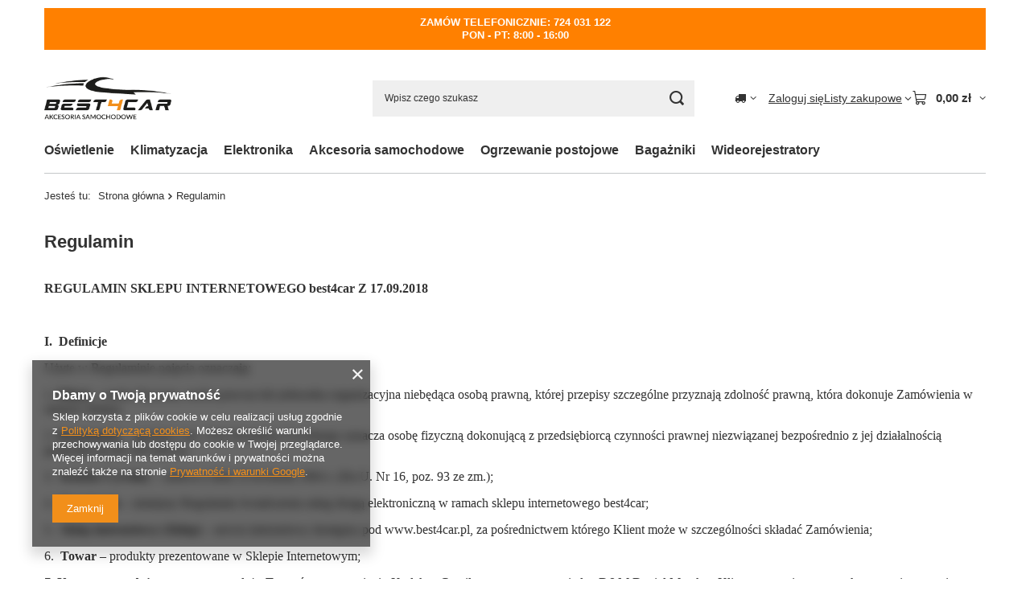

--- FILE ---
content_type: text/html; charset=utf-8
request_url: https://best4car.pl/pol-terms.html
body_size: 22547
content:
<!DOCTYPE html>
<html lang="pl" class="--vat --gross " ><head><meta name="viewport" content="initial-scale = 1.0, maximum-scale = 5.0, width=device-width, viewport-fit=cover"><meta http-equiv="Content-Type" content="text/html; charset=utf-8"><meta http-equiv="X-UA-Compatible" content="IE=edge"><title>Regulamin</title><meta name="description" content=""><link rel="icon" href="/gfx/pol/favicon.png"><meta name="theme-color" content="#f28f1a"><meta name="msapplication-navbutton-color" content="#f28f1a"><meta name="apple-mobile-web-app-status-bar-style" content="#f28f1a"><link rel="stylesheet" type="text/css" href="/gfx/pol/common_style.css.gzip?r=1765442198"><script>var app_shop={urls:{prefix:'data="/gfx/'.replace('data="', '')+'pol/',graphql:'/graphql/v1/'},vars:{meta:{viewportContent:'initial-scale = 1.0, maximum-scale = 5.0, width=device-width, viewport-fit=cover'},priceType:'gross',priceTypeVat:true,productDeliveryTimeAndAvailabilityWithBasket:false,geoipCountryCode:'US',fairShopLogo: { enabled: true, image: '/gfx/standards/superfair_light.svg'},currency:{id:'PLN',symbol:'zł',country:'pl',format:'###,##0.00',beforeValue:false,space:true,decimalSeparator:',',groupingSeparator:' '},language:{id:'pol',symbol:'pl',name:'Polski'},omnibus:{enabled:true,rebateCodeActivate:false,hidePercentageDiscounts:false,},},txt:{priceTypeText:' brutto',},fn:{},fnrun:{},files:[],graphql:{}};const getCookieByName=(name)=>{const value=`; ${document.cookie}`;const parts = value.split(`; ${name}=`);if(parts.length === 2) return parts.pop().split(';').shift();return false;};if(getCookieByName('freeeshipping_clicked')){document.documentElement.classList.remove('--freeShipping');}if(getCookieByName('rabateCode_clicked')){document.documentElement.classList.remove('--rabateCode');}function hideClosedBars(){const closedBarsArray=JSON.parse(localStorage.getItem('closedBars'))||[];if(closedBarsArray.length){const styleElement=document.createElement('style');styleElement.textContent=`${closedBarsArray.map((el)=>`#${el}`).join(',')}{display:none !important;}`;document.head.appendChild(styleElement);}}hideClosedBars();</script><script src="/gfx/pol/jquery.js.gzip?r=1765442198"></script><script src="/gfx/pol/common_shop.js.gzip?r=1765442198"></script><meta name="robots" content="noindex,follow"><meta name="rating" content="general"><meta name="Author" content="www.Best4Car.pl D&amp;M Daniel Marek na bazie IdoSell (www.idosell.com/shop).">
<!-- Begin LoginOptions html -->

<style>
#client_new_social .service_item[data-name="service_Apple"]:before, 
#cookie_login_social_more .service_item[data-name="service_Apple"]:before,
.oscop_contact .oscop_login__service[data-service="Apple"]:before {
    display: block;
    height: 2.6rem;
    content: url('/gfx/standards/apple.svg?r=1743165583');
}
.oscop_contact .oscop_login__service[data-service="Apple"]:before {
    height: auto;
    transform: scale(0.8);
}
#client_new_social .service_item[data-name="service_Apple"]:has(img.service_icon):before,
#cookie_login_social_more .service_item[data-name="service_Apple"]:has(img.service_icon):before,
.oscop_contact .oscop_login__service[data-service="Apple"]:has(img.service_icon):before {
    display: none;
}
</style>

<!-- End LoginOptions html -->

<!-- Open Graph -->
<meta property="og:type" content="article"><meta property="og:url" content="https://best4car.pl/pol-terms.html
"><meta property="og:title" content="Regulamin"><meta property="og:site_name" content="www.Best4Car.pl D&amp;M Daniel Marek"><meta property="og:locale" content="pl_PL"><link rel="manifest" href="https://best4car.pl/data/include/pwa/1/manifest.json?t=3"><meta name="apple-mobile-web-app-capable" content="yes"><meta name="apple-mobile-web-app-status-bar-style" content="black"><meta name="apple-mobile-web-app-title" content="best4car.pl"><link rel="apple-touch-icon" href="/data/include/pwa/1/icon-128.png"><link rel="apple-touch-startup-image" href="/data/include/pwa/1/logo-512.png" /><meta name="msapplication-TileImage" content="/data/include/pwa/1/icon-144.png"><meta name="msapplication-TileColor" content="#2F3BA2"><meta name="msapplication-starturl" content="/"><script type="application/javascript">var _adblock = true;</script><script async src="/data/include/advertising.js"></script><script type="application/javascript">var statusPWA = {
                online: {
                    txt: "Połączono z internetem",
                    bg: "#5fa341"
                },
                offline: {
                    txt: "Brak połączenia z internetem",
                    bg: "#eb5467"
                }
            }</script><script async type="application/javascript" src="/ajax/js/pwa_online_bar.js?v=1&r=6"></script>
<!-- End Open Graph -->

<link rel="canonical" href="https://best4car.pl/pol-terms.html" />

<link rel="stylesheet" type="text/css" href="/data/designs/60dd8e70970dc7.77071696_60/gfx/pol/custom.css.gzip?r=1765504985"></head><body><div id="container" class="text_page container max-width-1200"><header class=" commercial_banner"><script class="ajaxLoad">app_shop.vars.vat_registered="true";app_shop.vars.currency_format="###,##0.00";app_shop.vars.currency_before_value=false;app_shop.vars.currency_space=true;app_shop.vars.symbol="zł";app_shop.vars.id="PLN";app_shop.vars.baseurl="http://best4car.pl/";app_shop.vars.sslurl="https://best4car.pl/";app_shop.vars.curr_url="%2Fpol-terms.html";var currency_decimal_separator=',';var currency_grouping_separator=' ';app_shop.vars.blacklist_extension=["exe","com","swf","js","php"];app_shop.vars.blacklist_mime=["application/javascript","application/octet-stream","message/http","text/javascript","application/x-deb","application/x-javascript","application/x-shockwave-flash","application/x-msdownload"];app_shop.urls.contact="/contact-pol.html";</script><div id="viewType" style="display:none"></div><div id="menu_skip" class="menu_skip"><a href="#layout" class="btn --outline --medium menu_skip__link --layout">Przejdź do zawartości strony</a><a href="#menu_categories" class="btn --outline --medium menu_skip__link --menu">Przejdź do kategorii</a></div><div class="bars_top bars"><div class="bars__item" id="bar25" style="--background-color:#ff8000;--border-color:#ff8000;--font-color:#ffffff;"><div class="bars__wrapper"><div class="bars__content"> <strong>ZAMÓW TELEFONICZNIE: 724 031 122</strong><br>
<strong>PON - PT: 8:00 - 16:00</strong></div></div></div></div><script>document.documentElement.style.setProperty('--bars-height',`${document.querySelector('.bars_top').offsetHeight}px`);</script><div id="logo" class="d-flex align-items-center" data-bg="/data/gfx/mask/pol/top_1_big.svg"><a href="/" target="_self" aria-label="Logo sklepu"><img src="/data/gfx/mask/pol/logo_1_big.png" alt="Logo zmienisz w MODERACJA &gt; Wygląd elementów w sklepie &gt; Zarządzanie wyglądem elementów sklepu" width="1000" height="600"></a></div><form action="https://best4car.pl/search.php" method="get" id="menu_search" class="menu_search"><a href="#showSearchForm" class="menu_search__mobile" aria-label="Szukaj"></a><div class="menu_search__block"><div class="menu_search__item --input"><input class="menu_search__input" type="text" name="text" autocomplete="off" placeholder="Wpisz czego szukasz" aria-label="Wpisz czego szukasz"><button class="menu_search__submit" type="submit" aria-label="Szukaj"></button></div><div class="menu_search__item --results search_result"></div></div></form><div id="menu_top" class="menu_top"><div id="menu_settings" class="align-items-center justify-content-center justify-content-lg-end"><div class="open_trigger hover__wrapper --hover_touch" tabindex="0" aria-label="Kliknij, aby zmienić kraj dostawy"><span class="d-none d-md-inline-block flag_txt"><i class="icon-truck"></i></span><i class="icon-angle-down d-none d-md-inline-block"></i><form class="hover__element --right" action="https://best4car.pl/settings.php" method="post"><ul><li><div class="form-group"><span for="menu_settings_country">Dostawa do</span><div class="select-after"><select class="form-control" name="country" id="menu_settings_country" aria-label="Dostawa do"><option value="1143020016">Austria</option><option value="1143020022">Belgia</option><option value="1143020033">Bułgaria</option><option value="1143020038">Chorwacja</option><option value="1143020041">Czechy</option><option value="1143020042">Dania</option><option value="1143020051">Estonia</option><option value="1143020056">Finlandia</option><option value="1143020062">Grecja</option><option value="1143020075">Hiszpania</option><option value="1143020076">Holandia</option><option value="1143020116">Litwa</option><option value="1143020118">Łotwa</option><option value="1143020117">Luksembourg</option><option value="1143020143">Niemcy</option><option selected value="1143020003">Polska</option><option value="1143020169">Rumunia</option><option value="1143020183">Słowenia</option><option value="1143020192">Szwajcaria</option><option value="1143020193">Szwecja</option><option value="1143020217">Węgry</option><option value="1143020220">Włochy</option></select></div></div></li><li class="buttons"><button class="btn --solid --large" type="submit">
									Zastosuj zmiany
								</button></li></ul></form></div></div><div class="account_links"><a class="account_links__item" href="https://best4car.pl/login.php"><span class="account_links__text --logged-out">Zaloguj się</span></a></div><div class="shopping_list_top hover__wrapper" data-empty="true"><a href="https://best4car.pl/pl/shoppinglist/" class="wishlist_link slt_link --empty" aria-label="Listy zakupowe"><span class="slt_link__text">Listy zakupowe</span></a><div class="slt_lists hover__element"><ul class="slt_lists__nav"><li class="slt_lists__nav_item" data-list_skeleton="true" data-list_id="true" data-shared="true"><a href="#" class="slt_lists__nav_link" data-list_href="true"><span class="slt_lists__nav_name" data-list_name="true"></span><span class="slt_lists__count" data-list_count="true">0</span></a></li><li class="slt_lists__nav_item --empty"><a class="slt_lists__nav_link --empty" href="https://best4car.pl/pl/shoppinglist/"><span class="slt_lists__nav_name" data-list_name="true">Lista zakupowa</span><span class="slt_lists__count" data-list_count="true">0</span></a></li></ul></div></div><div id="menu_basket" class="top_basket hover__wrapper --skeleton --mobile_hide"><a class="top_basket__sub" title="Przejdź do koszyka" href="/basketedit.php" aria-label="Wartość koszyka: 0,00 zł"><span class="badge badge-info"></span><strong class="top_basket__price">0,00 zł</strong></a><div class="top_basket__express_checkout_container"><express-checkout type="basket"></express-checkout></div><script>
        app_shop.vars.cache_html = true;
      </script><div class="top_basket__details hover__element --skeleton"><div class="top_basket__skeleton --name"></div><div class="top_basket__skeleton --product"></div><div class="top_basket__skeleton --product"></div><div class="top_basket__skeleton --product --last"></div><div class="top_basket__skeleton --sep"></div><div class="top_basket__skeleton --summary"></div></div></div><template id="top_basket_product"><div class="top_basket__product"><a class="top_basket__img" title=""><picture><source type="image/webp" srcset=""></source><img src="" alt=""></picture></a><a class="top_basket__link" title=""></a><div class="top_basket__prices"><span class="top_basket__price"></span><span class="top_basket__unit"></span><span class="top_basket__vat"></span></div></div></template><template id="top_basket_summary"><div class="top_basket__summary_shipping_free"><span class="top_basket__summary_label --freeshipping_limit">Do darmowej dostawy brakuje <span class="top_basket__summary_value"></span></span><span class="progress_bar"><span class="progress_bar__value"></span></span></div><div class="top_basket__summary_item --worth"><span class="top_basket__summary_label">Wartość zamówienia:</span><b class="top_basket__summary_value"></b></div><div class="top_basket__summary_item --shipping"><span class="top_basket__summary_label">Koszt przesyłki:</span><b class="top_basket__summary_value"></b></div><div class="top_basket__buttons"><a class="btn --solid --large" data-ec-class="btn --outline --large" title="Przejdź do koszyka" href="/basketedit.php">
        Przejdź do koszyka
      </a><div id="top_basket__express_checkout_placeholder"></div></div></template><template id="top_basket_details"><div class="top_basket__details hover__element"><div class="top_basket__details_sub"><div class="headline"><span class="headline__name">Twój koszyk (<span class="top_basket__count"></span>)</span></div><div class="top_basket__products"></div><div class="top_basket__summary"></div></div></div></template></div><nav id="menu_categories" class="wide" aria-label="Kategorie główne"><button type="button" class="navbar-toggler" aria-label="Menu"><i class="icon-reorder"></i></button><div class="navbar-collapse" id="menu_navbar"><ul class="navbar-nav mx-md-n2"><li class="nav-item"><span class="nav-link-wrapper"><a  href="/pol_m_Oswietlenie-100.html" target="_self" title="Oświetlenie " class="nav-link --l1" >Oświetlenie </a><button class="nav-link-expand" type="button" aria-label="Oświetlenie , Menu"></button></span><ul class="navbar-subnav"><li class="nav-header"><a href="#backLink" class="nav-header__backLink" aria-label="Wróć"><i class="icon-angle-left"></i></a><a  href="/pol_m_Oswietlenie-100.html" target="_self" title="Oświetlenie " class="nav-link --l1" >Oświetlenie </a></li><li class="nav-item"><a  href="/pol_m_Oswietlenie-_Oswietlenie-ksenonowe-154.html" target="_self" title="Oświetlenie ksenonowe" class="nav-link --l2" >Oświetlenie ksenonowe</a><ul class="navbar-subsubnav"><li class="nav-header"><a href="#backLink" class="nav-header__backLink" aria-label="Wróć"><i class="icon-angle-left"></i></a><a  href="/pol_m_Oswietlenie-_Oswietlenie-ksenonowe-154.html" target="_self" title="Oświetlenie ksenonowe" class="nav-link --l2" >Oświetlenie ksenonowe</a></li><li class="nav-item"><a  href="/pol_m_Oswietlenie-_Oswietlenie-ksenonowe_Zarowki-xenon-OEM-159.html" target="_self" title="Żarówki xenon OEM" class="nav-link --l3" >Żarówki xenon OEM</a></li><li class="nav-item"><a  href="/pol_m_Oswietlenie-_Oswietlenie-ksenonowe_Zarowki-xenon-pozostale-160.html" target="_self" title="Żarówki xenon pozostałe" class="nav-link --l3" >Żarówki xenon pozostałe</a></li><li class="nav-item"><a  href="/pol_m_Oswietlenie-_Oswietlenie-ksenonowe_Przetwornice-161.html" target="_self" title="Przetwornice" class="nav-link --l3" >Przetwornice</a></li><li class="nav-item"><a  href="/pol_m_Oswietlenie-_Oswietlenie-ksenonowe_Akcesoria-162.html" target="_self" title="Akcesoria" class="nav-link --l3" >Akcesoria</a></li></ul></li><li class="nav-item"><a  href="/pol_m_Oswietlenie-_Zarowki-halogenowe-101.html" target="_self" title="Żarówki halogenowe" class="nav-link --l2" >Żarówki halogenowe</a><ul class="navbar-subsubnav more"><li class="nav-header"><a href="#backLink" class="nav-header__backLink" aria-label="Wróć"><i class="icon-angle-left"></i></a><a  href="/pol_m_Oswietlenie-_Zarowki-halogenowe-101.html" target="_self" title="Żarówki halogenowe" class="nav-link --l2" >Żarówki halogenowe</a></li><li class="nav-item"><a  href="/pol_m_Oswietlenie-_Zarowki-halogenowe_H7-277.html" target="_self" title="H7" class="nav-link --l3" >H7</a></li><li class="nav-item"><a  href="/pol_m_Oswietlenie-_Zarowki-halogenowe_H4-276.html" target="_self" title="H4" class="nav-link --l3" >H4</a></li><li class="nav-item"><a  href="/pol_m_Oswietlenie-_Zarowki-halogenowe_H1-274.html" target="_self" title="H1" class="nav-link --l3" >H1</a></li><li class="nav-item"><a  href="/pol_m_Oswietlenie-_Zarowki-halogenowe_H3-275.html" target="_self" title="H3" class="nav-link --l3" >H3</a></li><li class="nav-item"><a  href="/pol_m_Oswietlenie-_Zarowki-halogenowe_HB4-9006-278.html" target="_self" title="HB4 9006" class="nav-link --l3" >HB4 9006</a></li><li class="nav-item"><a  href="/pol_m_Oswietlenie-_Zarowki-halogenowe_HB3-9005-279.html" target="_self" title="HB3 9005" class="nav-link --l3" >HB3 9005</a></li><li class="nav-item"><a  href="/pol_m_Oswietlenie-_Zarowki-halogenowe_HB5-9007-296.html" target="_self" title="HB5 9007" class="nav-link --l3" >HB5 9007</a></li><li class="nav-item"><a  href="/pol_m_Oswietlenie-_Zarowki-halogenowe_HIR2-295.html" target="_self" title="HIR2" class="nav-link --l3" >HIR2</a></li><li class="nav-item"><a  href="/pol_m_Oswietlenie-_Zarowki-halogenowe_H8-291.html" target="_self" title="H8" class="nav-link --l3" >H8</a></li><li class="nav-item"><a  href="/pol_m_Oswietlenie-_Zarowki-halogenowe_H8B-684.html" target="_self" title="H8B" class="nav-link --l3" >H8B</a></li><li class="nav-item"><a  href="/pol_m_Oswietlenie-_Zarowki-halogenowe_H11-280.html" target="_self" title="H11" class="nav-link --l3" >H11</a></li><li class="nav-item"><a  href="/pol_m_Oswietlenie-_Zarowki-halogenowe_H15-292.html" target="_self" title="H15" class="nav-link --l3" >H15</a></li><li class="nav-item"><a  href="/pol_m_Oswietlenie-_Zarowki-halogenowe_H9-299.html" target="_self" title="H9" class="nav-link --l3" >H9</a></li><li class="nav-item"><a  href="/pol_m_Oswietlenie-_Zarowki-halogenowe_H10-300.html" target="_self" title="H10" class="nav-link --l3" >H10</a></li><li class="nav-item"><a  href="/pol_m_Oswietlenie-_Zarowki-halogenowe_H13-605.html" target="_self" title="H13" class="nav-link --l3" >H13</a></li><li class="nav-item"><a  href="/pol_m_Oswietlenie-_Zarowki-halogenowe_H21W-301.html" target="_self" title="H21W" class="nav-link --l3" >H21W</a></li><li class="nav-item"><a  href="/pol_m_Oswietlenie-_Zarowki-halogenowe_HY21W-302.html" target="_self" title="HY21W" class="nav-link --l3" >HY21W</a></li><li class="nav-item"><a  href="/pol_m_Oswietlenie-_Zarowki-halogenowe_HB1-305.html" target="_self" title="HB1" class="nav-link --l3" >HB1</a></li><li class="nav-item"><a  href="/pol_m_Oswietlenie-_Zarowki-halogenowe_HS1-307.html" target="_self" title="HS1" class="nav-link --l3" >HS1</a></li><li class="nav-item"><a  href="/pol_m_Oswietlenie-_Zarowki-halogenowe_R2-306.html" target="_self" title="R2" class="nav-link --l3" >R2</a></li><li class="nav-item"><a  href="/pol_m_Oswietlenie-_Zarowki-halogenowe_S2-509.html" target="_self" title="S2" class="nav-link --l3" >S2</a></li><li class="nav-item"><a  href="/pol_m_Oswietlenie-_Zarowki-halogenowe_Akcesoria-547.html" target="_self" title="Akcesoria" class="nav-link --l3" >Akcesoria</a></li><li class="nav-item"><a  href="/pol_m_Oswietlenie-_Zarowki-halogenowe_886-679.html" target="_self" title="886" class="nav-link --l3" >886</a></li><li class="nav-item --extend"><a href="" class="nav-link --l3" txt_alt="- Zwiń">+ Rozwiń</a></li></ul></li><li class="nav-item"><a  href="/pol_m_Oswietlenie-_Zarowki-sygnalizacyjne-199.html" target="_self" title="Żarówki sygnalizacyjne" class="nav-link --l2" >Żarówki sygnalizacyjne</a><ul class="navbar-subsubnav more"><li class="nav-header"><a href="#backLink" class="nav-header__backLink" aria-label="Wróć"><i class="icon-angle-left"></i></a><a  href="/pol_m_Oswietlenie-_Zarowki-sygnalizacyjne-199.html" target="_self" title="Żarówki sygnalizacyjne" class="nav-link --l2" >Żarówki sygnalizacyjne</a></li><li class="nav-item"><a  href="/pol_m_Oswietlenie-_Zarowki-sygnalizacyjne_BAX-510.html" target="_self" title="BAX" class="nav-link --l3" >BAX</a></li><li class="nav-item"><a  href="/pol_m_Oswietlenie-_Zarowki-sygnalizacyjne_C5W-SV8-5-289.html" target="_self" title="C5W SV8,5" class="nav-link --l3" >C5W SV8,5</a></li><li class="nav-item"><a  href="/pol_m_Oswietlenie-_Zarowki-sygnalizacyjne_C10W-SV8-5-290.html" target="_self" title="C10W SV8,5" class="nav-link --l3" >C10W SV8,5</a></li><li class="nav-item"><a  href="/pol_m_Oswietlenie-_Zarowki-sygnalizacyjne_H6W-308.html" target="_self" title="H6W" class="nav-link --l3" >H6W</a></li><li class="nav-item"><a  href="/pol_m_Oswietlenie-_Zarowki-sygnalizacyjne_H21W-594.html" target="_self" title="H21W" class="nav-link --l3" >H21W</a></li><li class="nav-item"><a  href="/pol_m_Oswietlenie-_Zarowki-sygnalizacyjne_T4W-309.html" target="_self" title="T4W" class="nav-link --l3" >T4W</a></li><li class="nav-item"><a  href="/pol_m_Oswietlenie-_Zarowki-sygnalizacyjne_P21W-310.html" target="_self" title="P21W" class="nav-link --l3" >P21W</a></li><li class="nav-item"><a  href="/pol_m_Oswietlenie-_Zarowki-sygnalizacyjne_P21-5W-311.html" target="_self" title="P21/5W" class="nav-link --l3" >P21/5W</a></li><li class="nav-item"><a  href="/pol_m_Oswietlenie-_Zarowki-sygnalizacyjne_P21-4W-312.html" target="_self" title="P21/4W" class="nav-link --l3" >P21/4W</a></li><li class="nav-item"><a  href="/pol_m_Oswietlenie-_Zarowki-sygnalizacyjne_PY21W-313.html" target="_self" title="PY21W" class="nav-link --l3" >PY21W</a></li><li class="nav-item"><a  href="/pol_m_Oswietlenie-_Zarowki-sygnalizacyjne_P27W-325.html" target="_self" title="P27W" class="nav-link --l3" >P27W</a></li><li class="nav-item"><a  href="/pol_m_Oswietlenie-_Zarowki-sygnalizacyjne_P27-7W-319.html" target="_self" title="P27/7W" class="nav-link --l3" >P27/7W</a></li><li class="nav-item"><a  href="/pol_m_Oswietlenie-_Zarowki-sygnalizacyjne_PCY16W-544.html" target="_self" title="PCY16W" class="nav-link --l3" >PCY16W</a></li><li class="nav-item"><a  href="/pol_m_Oswietlenie-_Zarowki-sygnalizacyjne_PWY24W-601.html" target="_self" title="PWY24W" class="nav-link --l3" >PWY24W</a></li><li class="nav-item"><a  href="/pol_m_Oswietlenie-_Zarowki-sygnalizacyjne_R5W-314.html" target="_self" title="R5W" class="nav-link --l3" >R5W</a></li><li class="nav-item"><a  href="/pol_m_Oswietlenie-_Zarowki-sygnalizacyjne_R10W-315.html" target="_self" title="R10W" class="nav-link --l3" >R10W</a></li><li class="nav-item"><a  href="/pol_m_Oswietlenie-_Zarowki-sygnalizacyjne_W5W-317.html" target="_self" title="W5W" class="nav-link --l3" >W5W</a></li><li class="nav-item"><a  href="/pol_m_Oswietlenie-_Zarowki-sygnalizacyjne_WY5W-318.html" target="_self" title="WY5W" class="nav-link --l3" >WY5W</a></li><li class="nav-item"><a  href="/pol_m_Oswietlenie-_Zarowki-sygnalizacyjne_W1-2W-320.html" target="_self" title="W1,2W" class="nav-link --l3" >W1,2W</a></li><li class="nav-item"><a  href="/pol_m_Oswietlenie-_Zarowki-sygnalizacyjne_W3W-322.html" target="_self" title="W3W" class="nav-link --l3" >W3W</a></li><li class="nav-item"><a  href="/pol_m_Oswietlenie-_Zarowki-sygnalizacyjne_W16W-316.html" target="_self" title="W16W" class="nav-link --l3" >W16W</a></li><li class="nav-item"><a  href="/pol_m_Oswietlenie-_Zarowki-sygnalizacyjne_WY16W-641.html" target="_self" title="WY16W" class="nav-link --l3" >WY16W</a></li><li class="nav-item"><a  href="/pol_m_Oswietlenie-_Zarowki-sygnalizacyjne_W21W-324.html" target="_self" title="W21W" class="nav-link --l3" >W21W</a></li><li class="nav-item"><a  href="/pol_m_Oswietlenie-_Zarowki-sygnalizacyjne_W21-5W-595.html" target="_self" title="W21/5W" class="nav-link --l3" >W21/5W</a></li><li class="nav-item"><a  href="/pol_m_Oswietlenie-_Zarowki-sygnalizacyjne_WY21W-323.html" target="_self" title="WY21W" class="nav-link --l3" >WY21W</a></li><li class="nav-item"><a  href="/pol_m_Oswietlenie-_Zarowki-sygnalizacyjne_PR21W-604.html" target="_self" title="PR21W " class="nav-link --l3" >PR21W </a></li><li class="nav-item"><a  href="/pol_m_Oswietlenie-_Zarowki-sygnalizacyjne_PR21-5W-611.html" target="_self" title="PR21/5W" class="nav-link --l3" >PR21/5W</a></li><li class="nav-item"><a  href="/pol_m_Oswietlenie-_Zarowki-sygnalizacyjne_PS19W-613.html" target="_self" title="PS19W" class="nav-link --l3" >PS19W</a></li><li class="nav-item"><a  href="/pol_m_Oswietlenie-_Zarowki-sygnalizacyjne_PSY19W-681.html" target="_self" title="PSY19W" class="nav-link --l3" >PSY19W</a></li><li class="nav-item"><a  href="/pol_m_Oswietlenie-_Zarowki-sygnalizacyjne_PSX24W-614.html" target="_self" title="PSX24W" class="nav-link --l3" >PSX24W</a></li><li class="nav-item"><a  href="/pol_m_Oswietlenie-_Zarowki-sygnalizacyjne_PSXY24W-615.html" target="_self" title="PSXY24W" class="nav-link --l3" >PSXY24W</a></li><li class="nav-item"><a  href="/pol_m_Oswietlenie-_Zarowki-sygnalizacyjne_PY27-7W-616.html" target="_self" title="PY27/7W" class="nav-link --l3" >PY27/7W</a></li><li class="nav-item"><a  href="/pol_m_Oswietlenie-_Zarowki-sygnalizacyjne_PY24W-617.html" target="_self" title="PY24W" class="nav-link --l3" >PY24W</a></li><li class="nav-item"><a  href="/pol_m_Oswietlenie-_Zarowki-sygnalizacyjne_P13W-618.html" target="_self" title="P13W" class="nav-link --l3" >P13W</a></li><li class="nav-item"><a  href="/pol_m_Oswietlenie-_Zarowki-sygnalizacyjne_PSY24W-619.html" target="_self" title="PSY24W" class="nav-link --l3" >PSY24W</a></li><li class="nav-item"><a  href="/pol_m_Oswietlenie-_Zarowki-sygnalizacyjne_PW16W-620.html" target="_self" title="PW16W" class="nav-link --l3" >PW16W</a></li><li class="nav-item"><a  href="/pol_m_Oswietlenie-_Zarowki-sygnalizacyjne_PS24W-621.html" target="_self" title="PS24W" class="nav-link --l3" >PS24W</a></li><li class="nav-item"><a  href="/pol_m_Oswietlenie-_Zarowki-sygnalizacyjne_PSX26W-622.html" target="_self" title="PSX26W" class="nav-link --l3" >PSX26W</a></li><li class="nav-item"><a  href="/pol_m_Oswietlenie-_Zarowki-sygnalizacyjne_HiPerLCP-623.html" target="_self" title="HiPerLCP" class="nav-link --l3" >HiPerLCP</a></li><li class="nav-item"><a  href="/pol_m_Oswietlenie-_Zarowki-sygnalizacyjne_RY10W-624.html" target="_self" title="RY10W" class="nav-link --l3" >RY10W</a></li><li class="nav-item"><a  href="/pol_m_Oswietlenie-_Zarowki-sygnalizacyjne_PW24W-639.html" target="_self" title="PW24W" class="nav-link --l3" >PW24W</a></li><li class="nav-item"><a  href="/pol_m_Oswietlenie-_Zarowki-sygnalizacyjne_H10W-678.html" target="_self" title="H10W" class="nav-link --l3" >H10W</a></li><li class="nav-item"><a  href="/pol_m_Oswietlenie-_Zarowki-sygnalizacyjne_W2-3W-682.html" target="_self" title="W2,3W" class="nav-link --l3" >W2,3W</a></li><li class="nav-item --extend"><a href="" class="nav-link --l3" txt_alt="- Zwiń">+ Rozwiń</a></li></ul></li><li class="nav-item"><a  href="/pol_m_Oswietlenie-_Soczewki-i-maskownice-673.html" target="_self" title="Soczewki i maskownice" class="nav-link --l2" >Soczewki i maskownice</a><ul class="navbar-subsubnav"><li class="nav-header"><a href="#backLink" class="nav-header__backLink" aria-label="Wróć"><i class="icon-angle-left"></i></a><a  href="/pol_m_Oswietlenie-_Soczewki-i-maskownice-673.html" target="_self" title="Soczewki i maskownice" class="nav-link --l2" >Soczewki i maskownice</a></li><li class="nav-item"><a  href="/pol_m_Oswietlenie-_Soczewki-i-maskownice_Soczewki-BI-XENON-675.html" target="_self" title="Soczewki BI-XENON" class="nav-link --l3" >Soczewki BI-XENON</a></li></ul></li><li class="nav-item empty"><a  href="/pol_m_Oswietlenie-_Zarowki-LED-200.html" target="_self" title="Żarówki LED" class="nav-link --l2" >Żarówki LED</a></li><li class="nav-item empty"><a  href="/pol_m_Oswietlenie-_Lampy-robocze-LED-171.html" target="_self" title="Lampy robocze LED" class="nav-link --l2" >Lampy robocze LED</a></li><li class="nav-item empty"><a  href="/pol_m_Oswietlenie-_Swiatla-mijania-LED-169.html" target="_self" title="Światła mijania LED" class="nav-link --l2" >Światła mijania LED</a></li><li class="nav-item empty"><a  href="/pol_m_Oswietlenie-_Swiatla-do-jazdy-dziennej-170.html" target="_self" title="Światła do jazdy dziennej" class="nav-link --l2" >Światła do jazdy dziennej</a></li><li class="nav-item empty"><a  href="/pol_m_Oswietlenie-_Oswietlenie-LED-131.html" target="_self" title="Oświetlenie LED" class="nav-link --l2" >Oświetlenie LED</a></li><li class="nav-item"><a  href="/pol_m_Oswietlenie-_Lampy-ostrzegawcze-156.html" target="_self" title="Lampy ostrzegawcze" class="nav-link --l2" >Lampy ostrzegawcze</a><ul class="navbar-subsubnav"><li class="nav-header"><a href="#backLink" class="nav-header__backLink" aria-label="Wróć"><i class="icon-angle-left"></i></a><a  href="/pol_m_Oswietlenie-_Lampy-ostrzegawcze-156.html" target="_self" title="Lampy ostrzegawcze" class="nav-link --l2" >Lampy ostrzegawcze</a></li><li class="nav-item"><a  href="/pol_m_Oswietlenie-_Lampy-ostrzegawcze_Trzpienie-montazowe-685.html" target="_self" title="Trzpienie montażowe" class="nav-link --l3" >Trzpienie montażowe</a></li></ul></li><li class="nav-item empty"><a  href="/pol_m_Oswietlenie-_Oswietlenie-dodatkowe-511.html" target="_self" title="Oświetlenie dodatkowe" class="nav-link --l2" >Oświetlenie dodatkowe</a></li><li class="nav-item empty"><a  href="/pol_m_Oswietlenie-_Reflektory-173.html" target="_self" title="Reflektory" class="nav-link --l2" >Reflektory</a></li><li class="nav-item empty"><a  href="/pol_m_Oswietlenie-_Podswietlenie-tablicy-rejestracyjnej-632.html" target="_self" title="Podświetlenie tablicy rejestracyjnej" class="nav-link --l2" >Podświetlenie tablicy rejestracyjnej</a></li><li class="nav-item empty"><a  href="/pol_m_Oswietlenie-_Zestawy-zapasowe-677.html" target="_self" title="Zestawy zapasowe" class="nav-link --l2" >Zestawy zapasowe</a></li></ul></li><li class="nav-item"><span class="nav-link-wrapper"><a  href="/pol_m_Klimatyzacja-699.html" target="_self" title="Klimatyzacja" class="nav-link --l1" >Klimatyzacja</a></span></li><li class="nav-item"><span class="nav-link-wrapper"><a  href="/pol_m_Elektronika-135.html" target="_self" title="Elektronika" class="nav-link --l1" >Elektronika</a><button class="nav-link-expand" type="button" aria-label="Elektronika, Menu"></button></span><ul class="navbar-subnav"><li class="nav-header"><a href="#backLink" class="nav-header__backLink" aria-label="Wróć"><i class="icon-angle-left"></i></a><a  href="/pol_m_Elektronika-135.html" target="_self" title="Elektronika" class="nav-link --l1" >Elektronika</a></li><li class="nav-item"><a  href="/pol_m_Elektronika_Kamery-samochodowe-174.html" target="_self" title="Kamery samochodowe" class="nav-link --l2" >Kamery samochodowe</a><ul class="navbar-subsubnav"><li class="nav-header"><a href="#backLink" class="nav-header__backLink" aria-label="Wróć"><i class="icon-angle-left"></i></a><a  href="/pol_m_Elektronika_Kamery-samochodowe-174.html" target="_self" title="Kamery samochodowe" class="nav-link --l2" >Kamery samochodowe</a></li><li class="nav-item"><a  href="/pol_m_Elektronika_Kamery-samochodowe_Wideorejestratory-175.html" target="_self" title="Wideorejestratory" class="nav-link --l3" >Wideorejestratory</a></li><li class="nav-item"><a  href="/pol_m_Elektronika_Kamery-samochodowe_Monitory-459.html" target="_self" title="Monitory" class="nav-link --l3" >Monitory</a></li><li class="nav-item"><a  href="/pol_m_Elektronika_Kamery-samochodowe_Kamery-cofania-176.html" target="_self" title="Kamery cofania" class="nav-link --l3" >Kamery cofania</a></li></ul></li><li class="nav-item empty"><a  href="/pol_m_Elektronika_Centralne-zamki-alarmy-177.html" target="_self" title="Centralne zamki, alarmy" class="nav-link --l2" >Centralne zamki, alarmy</a></li><li class="nav-item empty"><a  href="/pol_m_Elektronika_Systemy-parkowania-153.html" target="_self" title="Systemy parkowania" class="nav-link --l2" >Systemy parkowania</a></li><li class="nav-item empty"><a  href="/pol_m_Elektronika_Lokalizatory-GPS-178.html" target="_self" title="Lokalizatory GPS" class="nav-link --l2" >Lokalizatory GPS</a></li><li class="nav-item empty"><a  href="/pol_m_Elektronika_Ladowarki-281.html" target="_self" title="Ładowarki" class="nav-link --l2" >Ładowarki</a></li><li class="nav-item empty"><a  href="/pol_m_Elektronika_Diagnostyka-179.html" target="_self" title="Diagnostyka" class="nav-link --l2" >Diagnostyka</a></li></ul></li><li class="nav-item"><span class="nav-link-wrapper"><a  href="/pol_m_Akcesoria-samochodowe-152.html" target="_self" title="Akcesoria samochodowe" class="nav-link --l1" >Akcesoria samochodowe</a><button class="nav-link-expand" type="button" aria-label="Akcesoria samochodowe, Menu"></button></span><ul class="navbar-subnav"><li class="nav-header"><a href="#backLink" class="nav-header__backLink" aria-label="Wróć"><i class="icon-angle-left"></i></a><a  href="/pol_m_Akcesoria-samochodowe-152.html" target="_self" title="Akcesoria samochodowe" class="nav-link --l1" >Akcesoria samochodowe</a></li><li class="nav-item"><a  href="/pol_m_Akcesoria-samochodowe_Akcesoria-elektryczne-12V-i-24V-180.html" target="_self" title="Akcesoria elektryczne 12V i 24V" class="nav-link --l2" >Akcesoria elektryczne 12V i 24V</a><ul class="navbar-subsubnav more"><li class="nav-header"><a href="#backLink" class="nav-header__backLink" aria-label="Wróć"><i class="icon-angle-left"></i></a><a  href="/pol_m_Akcesoria-samochodowe_Akcesoria-elektryczne-12V-i-24V-180.html" target="_self" title="Akcesoria elektryczne 12V i 24V" class="nav-link --l2" >Akcesoria elektryczne 12V i 24V</a></li><li class="nav-item"><a  href="/pol_m_Akcesoria-samochodowe_Akcesoria-elektryczne-12V-i-24V_Akcesoria-GSM-498.html" target="_self" title="Akcesoria GSM " class="nav-link --l3" >Akcesoria GSM </a></li><li class="nav-item"><a  href="/pol_m_Akcesoria-samochodowe_Akcesoria-elektryczne-12V-i-24V_Anteny-samochodowe-414.html" target="_self" title="Anteny samochodowe" class="nav-link --l3" >Anteny samochodowe</a></li><li class="nav-item"><a  href="/pol_m_Akcesoria-samochodowe_Akcesoria-elektryczne-12V-i-24V_Bezpieczniki-415.html" target="_self" title="Bezpieczniki" class="nav-link --l3" >Bezpieczniki</a></li><li class="nav-item"><a  href="/pol_m_Akcesoria-samochodowe_Akcesoria-elektryczne-12V-i-24V_Gniazda-zapalniczki-425.html" target="_self" title="Gniazda zapalniczki" class="nav-link --l3" >Gniazda zapalniczki</a></li><li class="nav-item"><a  href="/pol_m_Akcesoria-samochodowe_Akcesoria-elektryczne-12V-i-24V_Gniazda-i-wtyczki-do-przyczep-569.html" target="_self" title="Gniazda i wtyczki do przyczep" class="nav-link --l3" >Gniazda i wtyczki do przyczep</a></li><li class="nav-item"><a  href="/pol_m_Akcesoria-samochodowe_Akcesoria-elektryczne-12V-i-24V_Kable-rozruchowe-426.html" target="_self" title="Kable rozruchowe" class="nav-link --l3" >Kable rozruchowe</a></li><li class="nav-item"><a  href="/pol_m_Akcesoria-samochodowe_Akcesoria-elektryczne-12V-i-24V_Klaksony-sygnaly-dzwiekowe-457.html" target="_self" title="Klaksony, sygnały dźwiękowe" class="nav-link --l3" >Klaksony, sygnały dźwiękowe</a></li><li class="nav-item"><a  href="/pol_m_Akcesoria-samochodowe_Akcesoria-elektryczne-12V-i-24V_Kostki-ceramiczne-do-zarowek-482.html" target="_self" title="Kostki ceramiczne do żarówek" class="nav-link --l3" >Kostki ceramiczne do żarówek</a></li><li class="nav-item"><a  href="/pol_m_Akcesoria-samochodowe_Akcesoria-elektryczne-12V-i-24V_Pozostale-elektryczne-445.html" target="_self" title="Pozostałe elektryczne" class="nav-link --l3" >Pozostałe elektryczne</a></li><li class="nav-item"><a  href="/pol_m_Akcesoria-samochodowe_Akcesoria-elektryczne-12V-i-24V_Przekazniki-570.html" target="_self" title="Przekaźniki" class="nav-link --l3" >Przekaźniki</a></li><li class="nav-item"><a  href="/pol_m_Akcesoria-samochodowe_Akcesoria-elektryczne-12V-i-24V_Przelaczniki-497.html" target="_self" title="Przełączniki" class="nav-link --l3" >Przełączniki</a></li><li class="nav-item"><a  href="/pol_m_Akcesoria-samochodowe_Akcesoria-elektryczne-12V-i-24V_Rozgalezniki-462.html" target="_self" title="Rozgałęźniki" class="nav-link --l3" >Rozgałęźniki</a></li><li class="nav-item"><a  href="/pol_m_Akcesoria-samochodowe_Akcesoria-elektryczne-12V-i-24V_Testery-akumulatora-567.html" target="_self" title="Testery akumulatora" class="nav-link --l3" >Testery akumulatora</a></li><li class="nav-item"><a  href="/pol_m_Akcesoria-samochodowe_Akcesoria-elektryczne-12V-i-24V_Wentylatory-495.html" target="_self" title="Wentylatory" class="nav-link --l3" >Wentylatory</a></li><li class="nav-item --extend"><a href="" class="nav-link --l3" txt_alt="- Zwiń">+ Rozwiń</a></li></ul></li><li class="nav-item"><a  href="/pol_m_Akcesoria-samochodowe_Akcesoria-do-wnetrza-196.html" target="_self" title="Akcesoria do wnętrza" class="nav-link --l2" >Akcesoria do wnętrza</a><ul class="navbar-subsubnav"><li class="nav-header"><a href="#backLink" class="nav-header__backLink" aria-label="Wróć"><i class="icon-angle-left"></i></a><a  href="/pol_m_Akcesoria-samochodowe_Akcesoria-do-wnetrza-196.html" target="_self" title="Akcesoria do wnętrza" class="nav-link --l2" >Akcesoria do wnętrza</a></li><li class="nav-item"><a  href="/pol_m_Akcesoria-samochodowe_Akcesoria-do-wnetrza_Dziecko-w-aucie-183.html" target="_self" title="Dziecko w aucie" class="nav-link --l3" >Dziecko w aucie</a></li><li class="nav-item"><a  href="/pol_m_Akcesoria-samochodowe_Akcesoria-do-wnetrza_Dywaniki-samochodowe-419.html" target="_self" title="Dywaniki samochodowe" class="nav-link --l3" >Dywaniki samochodowe</a></li><li class="nav-item"><a  href="/pol_m_Akcesoria-samochodowe_Akcesoria-do-wnetrza_Maty-antyposlizgowe-463.html" target="_self" title="Maty antypoślizgowe " class="nav-link --l3" >Maty antypoślizgowe </a></li><li class="nav-item"><a  href="/pol_m_Akcesoria-samochodowe_Akcesoria-do-wnetrza_Organizery-wieszaki-uchwyty-206.html" target="_self" title="Organizery, wieszaki, uchwyty" class="nav-link --l3" >Organizery, wieszaki, uchwyty</a></li><li class="nav-item"><a  href="/pol_m_Akcesoria-samochodowe_Akcesoria-do-wnetrza_Oparcia-podrozne-na-glowe-672.html" target="_self" title="Oparcia podróżne na głowę" class="nav-link --l3" >Oparcia podróżne na głowę</a></li><li class="nav-item"><a  href="/pol_m_Akcesoria-samochodowe_Akcesoria-do-wnetrza_Wentylatory-504.html" target="_self" title="Wentylatory" class="nav-link --l3" >Wentylatory</a></li><li class="nav-item"><a  href="/pol_m_Akcesoria-samochodowe_Akcesoria-do-wnetrza_Zabezpieczenie-bagazu-576.html" target="_self" title="Zabezpieczenie bagażu" class="nav-link --l3" >Zabezpieczenie bagażu</a></li><li class="nav-item"><a  href="/pol_m_Akcesoria-samochodowe_Akcesoria-do-wnetrza_Zaslepki-do-pasow-bezpieczenstwa-507.html" target="_self" title="Zaślepki do pasów bezpieczeństwa" class="nav-link --l3" >Zaślepki do pasów bezpieczeństwa</a></li><li class="nav-item"><a  href="/pol_m_Akcesoria-samochodowe_Akcesoria-do-wnetrza_Pozostale-450.html" target="_self" title="Pozostałe" class="nav-link --l3" >Pozostałe</a></li></ul></li><li class="nav-item"><a  href="/pol_m_Akcesoria-samochodowe_Akcesoria-warsztatowe-195.html" target="_self" title="Akcesoria warsztatowe" class="nav-link --l2" >Akcesoria warsztatowe</a><ul class="navbar-subsubnav"><li class="nav-header"><a href="#backLink" class="nav-header__backLink" aria-label="Wróć"><i class="icon-angle-left"></i></a><a  href="/pol_m_Akcesoria-samochodowe_Akcesoria-warsztatowe-195.html" target="_self" title="Akcesoria warsztatowe" class="nav-link --l2" >Akcesoria warsztatowe</a></li><li class="nav-item"><a  href="/pol_m_Akcesoria-samochodowe_Akcesoria-warsztatowe_Kanistry-lejki-436.html" target="_self" title="Kanistry, lejki" class="nav-link --l3" >Kanistry, lejki</a></li><li class="nav-item"><a  href="/pol_m_Akcesoria-samochodowe_Akcesoria-warsztatowe_LPG-453.html" target="_self" title="LPG" class="nav-link --l3" >LPG</a></li><li class="nav-item"><a  href="/pol_m_Akcesoria-samochodowe_Akcesoria-warsztatowe_Narzedzia-559.html" target="_self" title="Narzędzia" class="nav-link --l3" >Narzędzia</a></li><li class="nav-item"><a  href="/pol_m_Akcesoria-samochodowe_Akcesoria-warsztatowe_Pokrowce-ochronne-na-fotele-484.html" target="_self" title="Pokrowce ochronne na fotele" class="nav-link --l3" >Pokrowce ochronne na fotele</a></li><li class="nav-item"><a  href="/pol_m_Akcesoria-samochodowe_Akcesoria-warsztatowe_Tasmy-klejace-i-izolacyjne-499.html" target="_self" title="Taśmy klejące i izolacyjne" class="nav-link --l3" >Taśmy klejące i izolacyjne</a></li><li class="nav-item"><a  href="/pol_m_Akcesoria-samochodowe_Akcesoria-warsztatowe_Testery-502.html" target="_self" title="Testery" class="nav-link --l3" >Testery</a></li><li class="nav-item"><a  href="/pol_m_Akcesoria-samochodowe_Akcesoria-warsztatowe_Pozostale-435.html" target="_self" title="Pozostałe" class="nav-link --l3" >Pozostałe</a></li></ul></li><li class="nav-item"><a  href="/pol_m_Akcesoria-samochodowe_Akcesoria-zewnetrzne-416.html" target="_self" title="Akcesoria zewnętrzne" class="nav-link --l2" >Akcesoria zewnętrzne</a><ul class="navbar-subsubnav"><li class="nav-header"><a href="#backLink" class="nav-header__backLink" aria-label="Wróć"><i class="icon-angle-left"></i></a><a  href="/pol_m_Akcesoria-samochodowe_Akcesoria-zewnetrzne-416.html" target="_self" title="Akcesoria zewnętrzne" class="nav-link --l2" >Akcesoria zewnętrzne</a></li><li class="nav-item"><a  href="/pol_m_Akcesoria-samochodowe_Akcesoria-zewnetrzne_Akcesoria-do-kol-408.html" target="_self" title="Akcesoria do kół" class="nav-link --l3" >Akcesoria do kół</a></li><li class="nav-item"><a  href="/pol_m_Akcesoria-samochodowe_Akcesoria-zewnetrzne_Grille-Siatki-do-grilla-440.html" target="_self" title="Grille, Siatki do grilla" class="nav-link --l3" >Grille, Siatki do grilla</a></li><li class="nav-item"><a  href="/pol_m_Akcesoria-samochodowe_Akcesoria-zewnetrzne_Odbojniki-465.html" target="_self" title="Odbojniki" class="nav-link --l3" >Odbojniki</a></li><li class="nav-item"><a  href="/pol_m_Akcesoria-samochodowe_Akcesoria-zewnetrzne_Oslony-na-szybe-491.html" target="_self" title="Osłony na szybę " class="nav-link --l3" >Osłony na szybę </a></li><li class="nav-item"><a  href="/pol_m_Akcesoria-samochodowe_Akcesoria-zewnetrzne_Przewoz-i-holowanie-198.html" target="_self" title="Przewóz i holowanie " class="nav-link --l3" >Przewóz i holowanie </a></li><li class="nav-item"><a  href="/pol_m_Akcesoria-samochodowe_Akcesoria-zewnetrzne_Przyczepa-i-hak-holowniczy-424.html" target="_self" title="Przyczepa i hak holowniczy" class="nav-link --l3" >Przyczepa i hak holowniczy</a></li><li class="nav-item"><a  href="/pol_m_Akcesoria-samochodowe_Akcesoria-zewnetrzne_Ramki-do-tablic-rejestracyjnych-286.html" target="_self" title="Ramki do tablic rejestracyjnych" class="nav-link --l3" >Ramki do tablic rejestracyjnych</a></li><li class="nav-item"><a  href="/pol_m_Akcesoria-samochodowe_Akcesoria-zewnetrzne_Pozostale-481.html" target="_self" title="Pozostałe" class="nav-link --l3" >Pozostałe</a></li></ul></li><li class="nav-item"><a  href="/pol_m_Akcesoria-samochodowe_Chemia-samochodowa-326.html" target="_self" title="Chemia samochodowa" class="nav-link --l2" >Chemia samochodowa</a><ul class="navbar-subsubnav"><li class="nav-header"><a href="#backLink" class="nav-header__backLink" aria-label="Wróć"><i class="icon-angle-left"></i></a><a  href="/pol_m_Akcesoria-samochodowe_Chemia-samochodowa-326.html" target="_self" title="Chemia samochodowa" class="nav-link --l2" >Chemia samochodowa</a></li><li class="nav-item"><a  href="/pol_m_Akcesoria-samochodowe_Chemia-samochodowa_Kosmetyki-samochodowe-327.html" target="_self" title="Kosmetyki samochodowe" class="nav-link --l3" >Kosmetyki samochodowe</a></li><li class="nav-item"><a  href="/pol_m_Akcesoria-samochodowe_Chemia-samochodowa_Chemia-eksploatacyjna-328.html" target="_self" title="Chemia eksploatacyjna" class="nav-link --l3" >Chemia eksploatacyjna</a></li></ul></li><li class="nav-item"><a  href="/pol_m_Akcesoria-samochodowe_Dodatkowe-wskazniki-404.html" target="_self" title="Dodatkowe wskaźniki" class="nav-link --l2" >Dodatkowe wskaźniki</a><ul class="navbar-subsubnav"><li class="nav-header"><a href="#backLink" class="nav-header__backLink" aria-label="Wróć"><i class="icon-angle-left"></i></a><a  href="/pol_m_Akcesoria-samochodowe_Dodatkowe-wskazniki-404.html" target="_self" title="Dodatkowe wskaźniki" class="nav-link --l2" >Dodatkowe wskaźniki</a></li><li class="nav-item"><a  href="/pol_m_Akcesoria-samochodowe_Dodatkowe-wskazniki_Wskazniki-405.html" target="_self" title="Wskaźniki" class="nav-link --l3" >Wskaźniki</a></li></ul></li><li class="nav-item"><a  href="/pol_m_Akcesoria-samochodowe_Bezpieczne-auto-182.html" target="_self" title="Bezpieczne auto" class="nav-link --l2" >Bezpieczne auto</a><ul class="navbar-subsubnav"><li class="nav-header"><a href="#backLink" class="nav-header__backLink" aria-label="Wróć"><i class="icon-angle-left"></i></a><a  href="/pol_m_Akcesoria-samochodowe_Bezpieczne-auto-182.html" target="_self" title="Bezpieczne auto" class="nav-link --l2" >Bezpieczne auto</a></li><li class="nav-item"><a  href="/pol_m_Akcesoria-samochodowe_Bezpieczne-auto_Apteczki-447.html" target="_self" title="Apteczki" class="nav-link --l3" >Apteczki</a></li><li class="nav-item"><a  href="/pol_m_Akcesoria-samochodowe_Bezpieczne-auto_Kamizelki-ostrzegawcze-427.html" target="_self" title="Kamizelki ostrzegawcze" class="nav-link --l3" >Kamizelki ostrzegawcze</a></li><li class="nav-item"><a  href="/pol_m_Akcesoria-samochodowe_Bezpieczne-auto_Trojkaty-ostrzegawcze-444.html" target="_self" title="Trójkąty ostrzegawcze" class="nav-link --l3" >Trójkąty ostrzegawcze</a></li><li class="nav-item"><a  href="/pol_m_Akcesoria-samochodowe_Bezpieczne-auto_Mlotki-bezpieczenstwa-437.html" target="_self" title="Młotki bezpieczeństwa" class="nav-link --l3" >Młotki bezpieczeństwa</a></li><li class="nav-item"><a  href="/pol_m_Akcesoria-samochodowe_Bezpieczne-auto_Dodatkowe-lusterka-433.html" target="_self" title="Dodatkowe lusterka" class="nav-link --l3" >Dodatkowe lusterka</a></li><li class="nav-item"><a  href="/pol_m_Akcesoria-samochodowe_Bezpieczne-auto_Linki-holownicze-577.html" target="_self" title="Linki holownicze" class="nav-link --l3" >Linki holownicze</a></li><li class="nav-item"><a  href="/pol_m_Akcesoria-samochodowe_Bezpieczne-auto_Naprawa-przebitej-opony-580.html" target="_self" title="Naprawa przebitej opony" class="nav-link --l3" >Naprawa przebitej opony</a></li><li class="nav-item"><a  href="/pol_m_Akcesoria-samochodowe_Bezpieczne-auto_Tasmy-odblaskowe-500.html" target="_self" title="Taśmy odblaskowe" class="nav-link --l3" >Taśmy odblaskowe</a></li><li class="nav-item"><a  href="/pol_m_Akcesoria-samochodowe_Bezpieczne-auto_Zabezpieczenie-bagazu-548.html" target="_self" title="Zabezpieczenie bagażu" class="nav-link --l3" >Zabezpieczenie bagażu</a></li><li class="nav-item"><a  href="/pol_m_Akcesoria-samochodowe_Bezpieczne-auto_Pozostale-503.html" target="_self" title="Pozostałe" class="nav-link --l3" >Pozostałe</a></li></ul></li><li class="nav-item"><a  href="/pol_m_Akcesoria-samochodowe_Emblematy-naklejki-184.html" target="_self" title="Emblematy, naklejki" class="nav-link --l2" >Emblematy, naklejki</a><ul class="navbar-subsubnav"><li class="nav-header"><a href="#backLink" class="nav-header__backLink" aria-label="Wróć"><i class="icon-angle-left"></i></a><a  href="/pol_m_Akcesoria-samochodowe_Emblematy-naklejki-184.html" target="_self" title="Emblematy, naklejki" class="nav-link --l2" >Emblematy, naklejki</a></li><li class="nav-item"><a  href="/pol_m_Akcesoria-samochodowe_Emblematy-naklejki_Naklejki-454.html" target="_self" title="Naklejki" class="nav-link --l3" >Naklejki</a></li><li class="nav-item"><a  href="/pol_m_Akcesoria-samochodowe_Emblematy-naklejki_Cyfry-421.html" target="_self" title="Cyfry" class="nav-link --l3" >Cyfry</a></li><li class="nav-item"><a  href="/pol_m_Akcesoria-samochodowe_Emblematy-naklejki_Litery-i-znaki-420.html" target="_self" title="Litery i znaki" class="nav-link --l3" >Litery i znaki</a></li></ul></li><li class="nav-item"><a  href="/pol_m_Akcesoria-samochodowe_Folie-okleiny-listwy-185.html" target="_self" title="Folie, okleiny, listwy" class="nav-link --l2" >Folie, okleiny, listwy</a><ul class="navbar-subsubnav"><li class="nav-header"><a href="#backLink" class="nav-header__backLink" aria-label="Wróć"><i class="icon-angle-left"></i></a><a  href="/pol_m_Akcesoria-samochodowe_Folie-okleiny-listwy-185.html" target="_self" title="Folie, okleiny, listwy" class="nav-link --l2" >Folie, okleiny, listwy</a></li><li class="nav-item"><a  href="/pol_m_Akcesoria-samochodowe_Folie-okleiny-listwy_Folie-do-lamp-285.html" target="_self" title="Folie do lamp" class="nav-link --l3" >Folie do lamp</a></li><li class="nav-item"><a  href="/pol_m_Akcesoria-samochodowe_Folie-okleiny-listwy_Folie-carbon-i-matowe-282.html" target="_self" title="Folie carbon i matowe" class="nav-link --l3" >Folie carbon i matowe</a></li><li class="nav-item"><a  href="/pol_m_Akcesoria-samochodowe_Folie-okleiny-listwy_Folie-progowe-466.html" target="_self" title="Folie progowe " class="nav-link --l3" >Folie progowe </a></li><li class="nav-item"><a  href="/pol_m_Akcesoria-samochodowe_Folie-okleiny-listwy_Listwy-chromowane-283.html" target="_self" title="Listwy chromowane" class="nav-link --l3" >Listwy chromowane</a></li><li class="nav-item"><a  href="/pol_m_Akcesoria-samochodowe_Folie-okleiny-listwy_Pozostale-446.html" target="_self" title="Pozostałe" class="nav-link --l3" >Pozostałe</a></li></ul></li><li class="nav-item empty"><a  href="/pol_m_Akcesoria-samochodowe_Klaksony-fanfary-sygnaly-262.html" target="_self" title="Klaksony, fanfary, sygnały" class="nav-link --l2" >Klaksony, fanfary, sygnały</a></li><li class="nav-item empty"><a  href="/pol_m_Akcesoria-samochodowe_Off-Road-635.html" target="_self" title="Off Road" class="nav-link --l2" >Off Road</a></li><li class="nav-item empty"><a  href="/pol_m_Akcesoria-samochodowe_Oslony-rolety-przeciwsloneczne-190.html" target="_self" title="Osłony, rolety przeciwsłoneczne" class="nav-link --l2" >Osłony, rolety przeciwsłoneczne</a></li><li class="nav-item"><a  href="/pol_m_Akcesoria-samochodowe_Piora-wycieraczek-209.html" target="_self" title="Pióra wycieraczek" class="nav-link --l2" >Pióra wycieraczek</a><ul class="navbar-subsubnav"><li class="nav-header"><a href="#backLink" class="nav-header__backLink" aria-label="Wróć"><i class="icon-angle-left"></i></a><a  href="/pol_m_Akcesoria-samochodowe_Piora-wycieraczek-209.html" target="_self" title="Pióra wycieraczek" class="nav-link --l2" >Pióra wycieraczek</a></li><li class="nav-item"><a  href="/pol_m_Akcesoria-samochodowe_Piora-wycieraczek_Uniwersalne-505.html" target="_self" title="Uniwersalne" class="nav-link --l3" >Uniwersalne</a></li><li class="nav-item"><a  href="/pol_m_Akcesoria-samochodowe_Piora-wycieraczek_Dedykowane-561.html" target="_self" title="Dedykowane" class="nav-link --l3" >Dedykowane</a></li><li class="nav-item"><a  href="/pol_m_Akcesoria-samochodowe_Piora-wycieraczek_Alca-Special-562.html" target="_self" title="Alca Special" class="nav-link --l3" >Alca Special</a></li><li class="nav-item"><a  href="/pol_m_Akcesoria-samochodowe_Piora-wycieraczek_Alca-Super-Flat-563.html" target="_self" title="Alca Super Flat" class="nav-link --l3" >Alca Super Flat</a></li><li class="nav-item"><a  href="/pol_m_Akcesoria-samochodowe_Piora-wycieraczek_Adaptery-452.html" target="_self" title="Adaptery" class="nav-link --l3" >Adaptery</a></li><li class="nav-item"><a  href="/pol_m_Akcesoria-samochodowe_Piora-wycieraczek_Silbak-564.html" target="_self" title="Silbak" class="nav-link --l3" >Silbak</a></li></ul></li><li class="nav-item empty"><a  href="/pol_m_Akcesoria-samochodowe_Podlokietniki-konsole-191.html" target="_self" title="Podłokietniki, konsole" class="nav-link --l2" >Podłokietniki, konsole</a></li><li class="nav-item"><a  href="/pol_m_Akcesoria-samochodowe_Pokrowce-samochodowe-192.html" target="_self" title="Pokrowce samochodowe" class="nav-link --l2" >Pokrowce samochodowe</a><ul class="navbar-subsubnav"><li class="nav-header"><a href="#backLink" class="nav-header__backLink" aria-label="Wróć"><i class="icon-angle-left"></i></a><a  href="/pol_m_Akcesoria-samochodowe_Pokrowce-samochodowe-192.html" target="_self" title="Pokrowce samochodowe" class="nav-link --l2" >Pokrowce samochodowe</a></li><li class="nav-item"><a  href="/pol_m_Akcesoria-samochodowe_Pokrowce-samochodowe_Pokrowce-na-fotele-202.html" target="_self" title="Pokrowce na fotele" class="nav-link --l3" >Pokrowce na fotele</a></li><li class="nav-item"><a  href="/pol_m_Akcesoria-samochodowe_Pokrowce-samochodowe_Maty-na-fotele-483.html" target="_self" title="Maty na fotele" class="nav-link --l3" >Maty na fotele</a></li><li class="nav-item"><a  href="/pol_m_Akcesoria-samochodowe_Pokrowce-samochodowe_Pokrowce-na-kierownice-201.html" target="_self" title="Pokrowce na kierownicę" class="nav-link --l3" >Pokrowce na kierownicę</a></li><li class="nav-item"><a  href="/pol_m_Akcesoria-samochodowe_Pokrowce-samochodowe_Pokrowce-na-samochod-204.html" target="_self" title="Pokrowce na samochód" class="nav-link --l3" >Pokrowce na samochód</a></li><li class="nav-item"><a  href="/pol_m_Akcesoria-samochodowe_Pokrowce-samochodowe_Pokrowce-na-kolo-496.html" target="_self" title="Pokrowce na koło" class="nav-link --l3" >Pokrowce na koło</a></li><li class="nav-item"><a  href="/pol_m_Akcesoria-samochodowe_Pokrowce-samochodowe_Oslony-zmiany-biegow-571.html" target="_self" title="Osłony zmiany biegów" class="nav-link --l3" >Osłony zmiany biegów</a></li></ul></li><li class="nav-item"><a  href="/pol_m_Akcesoria-samochodowe_Uklad-dolotowy-193.html" target="_self" title="Układ dolotowy" class="nav-link --l2" >Układ dolotowy</a><ul class="navbar-subsubnav"><li class="nav-header"><a href="#backLink" class="nav-header__backLink" aria-label="Wróć"><i class="icon-angle-left"></i></a><a  href="/pol_m_Akcesoria-samochodowe_Uklad-dolotowy-193.html" target="_self" title="Układ dolotowy" class="nav-link --l2" >Układ dolotowy</a></li><li class="nav-item"><a  href="/pol_m_Akcesoria-samochodowe_Uklad-dolotowy_Filtry-stozkowe-472.html" target="_self" title="Filtry stożkowe" class="nav-link --l3" >Filtry stożkowe</a></li></ul></li><li class="nav-item"><a  href="/pol_m_Akcesoria-samochodowe_Uklad-wydechowy-194.html" target="_self" title="Układ wydechowy" class="nav-link --l2" >Układ wydechowy</a><ul class="navbar-subsubnav"><li class="nav-header"><a href="#backLink" class="nav-header__backLink" aria-label="Wróć"><i class="icon-angle-left"></i></a><a  href="/pol_m_Akcesoria-samochodowe_Uklad-wydechowy-194.html" target="_self" title="Układ wydechowy" class="nav-link --l2" >Układ wydechowy</a></li><li class="nav-item"><a  href="/pol_m_Akcesoria-samochodowe_Uklad-wydechowy_Koncowki-ozdobne-430.html" target="_self" title="Końcówki ozdobne" class="nav-link --l3" >Końcówki ozdobne</a></li><li class="nav-item"><a  href="/pol_m_Akcesoria-samochodowe_Uklad-wydechowy_Tlumiki-koncowe-431.html" target="_self" title="Tłumiki końcowe" class="nav-link --l3" >Tłumiki końcowe</a></li></ul></li><li class="nav-item empty"><a  href="/pol_m_Akcesoria-samochodowe_Produkty-zimowe-181.html" target="_self" title="Produkty zimowe" class="nav-link --l2" >Produkty zimowe</a></li><li class="nav-item empty"><a  href="/pol_m_Akcesoria-samochodowe_Wyprzedaz-197.html" target="_self" title="Wyprzedaż" class="nav-link --l2" >Wyprzedaż</a></li></ul></li><li class="nav-item"><span class="nav-link-wrapper"><a  href="/pol_m_Ogrzewanie-postojowe-662.html" target="_self" title="Ogrzewanie postojowe" class="nav-link --l1" >Ogrzewanie postojowe</a></span></li><li class="nav-item"><span class="nav-link-wrapper"><a  href="/pol_m_Bagazniki-205.html" target="_self" title="Bagażniki" class="nav-link --l1" >Bagażniki</a><button class="nav-link-expand" type="button" aria-label="Bagażniki, Menu"></button></span><ul class="navbar-subnav"><li class="nav-header"><a href="#backLink" class="nav-header__backLink" aria-label="Wróć"><i class="icon-angle-left"></i></a><a  href="/pol_m_Bagazniki-205.html" target="_self" title="Bagażniki" class="nav-link --l1" >Bagażniki</a></li><li class="nav-item"><a  href="/pol_m_Bagazniki_Uchwyty-rowerowe-713.html" target="_self" title="Uchwyty rowerowe" class="nav-link --l2" >Uchwyty rowerowe</a><ul class="navbar-subsubnav"><li class="nav-header"><a href="#backLink" class="nav-header__backLink" aria-label="Wróć"><i class="icon-angle-left"></i></a><a  href="/pol_m_Bagazniki_Uchwyty-rowerowe-713.html" target="_self" title="Uchwyty rowerowe" class="nav-link --l2" >Uchwyty rowerowe</a></li><li class="nav-item"><a  href="/pol_m_Bagazniki_Uchwyty-rowerowe_Na-hak-714.html" target="_self" title="Na hak" class="nav-link --l3" >Na hak</a></li></ul></li><li class="nav-item empty"><a  href="/pol_m_Bagazniki_Na-relingi-717.html" target="_self" title="Na relingi" class="nav-link --l2" >Na relingi</a></li></ul></li><li class="nav-item"><span class="nav-link-wrapper"><a  href="/pol_m_Wideorejestratory-722.html" target="_self" title="Wideorejestratory" class="nav-link --l1" >Wideorejestratory</a></span></li></ul></div></nav><div id="breadcrumbs" class="breadcrumbs"><div class="back_button"><button id="back_button"><i class="icon-angle-left"></i> Wstecz</button></div><nav class="list_wrapper" aria-label="Nawigacja okruszkowa"><ol><li><span>Jesteś tu:  </span></li><li class="bc-main"><span><a href="/">Strona główna</a></span></li><li aria-current="page" class="bc-active bc-text"><span>Regulamin</span></li></ol></nav></div></header><div id="layout" class="row clearfix"><aside class="col-3"><section class="shopping_list_menu"><div class="shopping_list_menu__block --lists slm_lists" data-empty="true"><a href="#showShoppingLists" class="slm_lists__label">Listy zakupowe</a><ul class="slm_lists__nav"><li class="slm_lists__nav_item" data-list_skeleton="true" data-list_id="true" data-shared="true"><a href="#" class="slm_lists__nav_link" data-list_href="true"><span class="slm_lists__nav_name" data-list_name="true"></span><span class="slm_lists__count" data-list_count="true">0</span></a></li><li class="slm_lists__nav_header"><a href="#hidehoppingLists" class="slm_lists__label"><span class="sr-only">Wróć</span>Listy zakupowe</a></li><li class="slm_lists__nav_item --empty"><a class="slm_lists__nav_link --empty" href="https://best4car.pl/pl/shoppinglist/"><span class="slm_lists__nav_name" data-list_name="true">Lista zakupowa</span><span class="sr-only">ilość produktów: </span><span class="slm_lists__count" data-list_count="true">0</span></a></li></ul><a href="#manage" class="slm_lists__manage d-none align-items-center d-md-flex">Zarządzaj listami</a></div><div class="shopping_list_menu__block --bought slm_bought"><a class="slm_bought__link d-flex" href="https://best4car.pl/products-bought.php">
				Lista dotychczas zamówionych produktów
			</a></div><div class="shopping_list_menu__block --info slm_info"><strong class="slm_info__label d-block mb-3">Jak działa lista zakupowa?</strong><ul class="slm_info__list"><li class="slm_info__list_item d-flex mb-3">
					Po zalogowaniu możesz umieścić i przechowywać na liście zakupowej dowolną liczbę produktów nieskończenie długo.
				</li><li class="slm_info__list_item d-flex mb-3">
					Dodanie produktu do listy zakupowej nie oznacza automatycznie jego rezerwacji.
				</li><li class="slm_info__list_item d-flex mb-3">
					Dla niezalogowanych klientów lista zakupowa przechowywana jest do momentu wygaśnięcia sesji (około 24h).
				</li></ul></div></section><div id="mobileCategories" class="mobileCategories"><div class="mobileCategories__item --menu"><button type="button" class="mobileCategories__link --active" data-ids="#menu_search,.shopping_list_menu,#menu_search,#menu_navbar,#menu_navbar3, #menu_blog">
                            Menu
                        </button></div><div class="mobileCategories__item --account"><button type="button" class="mobileCategories__link" data-ids="#menu_contact,#login_menu_block">
                            Konto
                        </button></div><div class="mobileCategories__item --settings"><button type="button" class="mobileCategories__link" data-ids="#menu_settings">
                                Ustawienia
                            </button></div></div><div class="setMobileGrid" data-item="#menu_navbar"></div><div class="setMobileGrid" data-item="#menu_navbar3" data-ismenu1="true"></div><div class="setMobileGrid" data-item="#menu_blog"></div><div class="login_menu_block d-lg-none" id="login_menu_block"><a class="sign_in_link" href="/login.php" title=""><i class="icon-user"></i><span>Zaloguj się</span></a><a class="registration_link" href="https://best4car.pl/client-new.php?register"><i class="icon-lock"></i><span>Zarejestruj się</span></a><a class="order_status_link" href="/order-open.php" title=""><i class="icon-globe"></i><span>Sprawdź status zamówienia</span></a></div><div class="setMobileGrid" data-item="#menu_contact"></div><div class="setMobileGrid" data-item="#menu_settings"></div></aside><main id="content" class="col-12"><section id="Text" class="section text_menu"><h1 class="text_menu__label headline"><span class="headline__name">Regulamin</span></h1><div class="text_menu__txt"><div class="text_menu__txt_sub pb-4 cm"><style type="text/css"><!--
table { border-collapse:collapse; border-spacing:0; empty-cells:show }
    td, th { vertical-align:top; font-size:12pt;}
    h1, h2, h3, h4, h5, h6 { clear:both }
    ol, ul { margin:0; padding:0;}
    li { list-style: none; margin:0; padding:0;}
    <!-- "li span.odfLiEnd" - IE 7 issue-->
    li span. { clear: both; line-height:0; width:0; height:0; margin:0; padding:0; }
    span.footnodeNumber { padding-right:1em; }
    span.annotation_style_by_filter { font-size:95%; font-family:Arial; background-color:#fff000;  margin:0; border:0; padding:0;  }
    * { margin:0;}
    .P1 { font-size:12pt; font-family:Liberation Serif; writing-mode:page; line-height:150%; }
    .P2 { font-size:12pt; font-family:Liberation Serif; writing-mode:page; line-height:150%; }
    .P3 { font-size:12pt; font-family:Liberation Serif; writing-mode:page; line-height:150%; font-weight:bold; }
    .P4 { font-size:12pt; font-family:Liberation Serif; writing-mode:page; line-height:150%; color:#ff3333; font-weight:bold; }
    .P5 { font-size:12pt; font-family:Liberation Serif; writing-mode:page; line-height:150%; text-align:left ! important; color:#ff3333; font-weight:bold; }
    .P6 { font-size:12pt; font-family:Liberation Serif; writing-mode:page; line-height:150%; background-color:#ffff00; }
    .P7 { font-size:18pt; font-family:Liberation Serif; writing-mode:page; line-height:150%; font-weight:bold; }
    .P8 { font-size:12pt; font-family:Liberation Serif; writing-mode:page; margin-top:0cm; margin-bottom:0cm; line-height:150%; }
    .P9 { font-size:12pt; font-family:Liberation Serif; writing-mode:page; margin-top:0cm; margin-bottom:0cm; line-height:150%; }
    .Bullet_20_Symbols { font-family:OpenSymbol; }
    .Internet_20_link { color:#0000ff; text-decoration:underline; }
    .T1 { color:#d20078; font-size:18pt; font-weight:bold; }
    .T10 { font-size:18pt; font-weight:bold; }
    .T4 { font-weight:bold; }
    .T5 { font-weight:bold; background-color:#ffff00; }
    .T6 { background-color:#ffff00; }
    .T7 { color:#ff3333; }
    .T8 { text-decoration:underline; }
    .T9 { text-decoration:underline; font-weight:bold; }
    <!-- ODF styles with no properties representable as CSS -->
    .T3  { }
--></style>
<p class="P9"><span class="T4">REGULAMIN SKLEPU INTERNETOWEGO best4car</span> <span class="T4">Z 17.09.2018</span></p>
<p class="P1"> </p>
<p class="P1"><strong>I.  Definicje</strong></p>
<p class="P1">Użyte w Regulaminie pojęcia oznaczają:</p>
<p class="P1">1.<span> <span class="T4">Klient</span> – osoba fizyczna, osoba prawna lub jednostka organizacyjna niebędąca osobą prawną, której przepisy szczególne przyznają zdolność prawną, która dokonuje Zamówienia w ramach Sklepu;</span></p>
<p class="P1">2.<span> <span class="T4">Konsument</span> – zgodnie z art. 22[1] Kodeksu Cywilnego oznacza osobę fizyczną dokonującą z przedsiębiorcą czynności prawnej niezwiązanej bezpośrednio z jej działalnością gospodarczą lub zawodową.</span></p>
<p class="P1">3. <span> <span class="T4">Kodeks Cywilny</span> – ustawa z dnia 23 kwietnia 1964 r. (Dz.U. Nr 16, poz. 93 ze zm.);</span></p>
<p class="P1">4. <span> <span class="T4">Regulamin</span> – niniejszy Regulamin świadczenia usług drogą elektroniczną w ramach sklepu internetowego best4car;</span></p>
<p class="P1">5. <span> <span class="T4">Sklep internetowy (Sklep)</span> – serwis internetowy dostępny pod www.best4car.pl, za pośrednictwem którego Klient może w szczególności składać Zamówienia; </span></p>
<p class="P1">6. <span> <span class="T4">Towar</span> – produkty prezentowane w Sklepie Internetowym;</span></p>
<p class="P1">7.<span> <span class="T4">Umowa sprzedaży</span> – umowa sprzedaży Towarów w rozumieniu Kodeksu Cywilnego, zawarta pomiędzy D&M Daniel Marek, a Klientem, zawierana z wykorzystaniem serwisu internetowego Sklepu; </span></p>
<p class="P1">8. <span> <span class="T4">Ustawa o prawach konsumenta</span> – ustawa z dnia 30 maja 2014 r. o prawach konsumenta (Dz.U. z 2014 r. poz. 827);</span></p>
<p class="P1">9. <span> <span class="T4">Ustawa o świadczeniu usług drogą elektroniczną</span> – ustawa z dnia 18 lipca 2002 r. o świadczeniu usług drogą elektroniczną (Dz. U. Nr 144, poz. 1204 ze zm.);</span></p>
<p class="P1">10. <span> <span class="T4">Zamówienie</span> – oświadczenie woli Klienta, zmierzające bezpośrednio do zawarcia Umowy sprzedaży, określające w szczególności rodzaj i liczbę Towaru. </span></p>
<p class="P1"> </p>
<p class="P3">II. <span> Postanowienia ogólne</span></p>
<p class="P1">2.1. <span> Niniejszy Regulamin określa zasady korzystania ze sklepu internetowego dostępnego pod adresem: www.best4car.pl. </span></p>
<p class="P1">2.2. <span> Niniejszy Regulamin jest regulaminem, o którym mowa w art. 8 Ustawy o świadczeniu usług drogą elektroniczną. </span></p>
<p class="P1">2.3. <span> Sklep internetowy, działający pod adresem: www.best4car.pl, prowadzony jest przez D&M Daniel Marek.</span></p>
<p class="P1">2.4. <span> Niniejszy Regulamin określa w szczególności:</span></p>
<p class="P1">a) <span> zasady dokonywania rejestracji i korzystania z konta w ramach sklepu internetowego; </span></p>
<p class="P1">b) <span> warunki i zasady dokonywania elektronicznej rezerwacji produktów dostępnych w ramach sklepu internetowego;</span></p>
<p class="P1">c) <span> warunki i zasady składania drogą elektroniczną Zamówień w ramach sklepu internetowego;</span></p>
<p class="P1">d) <span> zasady zawierania Umów sprzedaży z wykorzystaniem usług świadczonych w ramach sklepu Internetowego.</span></p>
<p class="P1">2.5.<span> Korzystanie ze sklepu internetowego jest możliwe pod warunkiem spełnienia przez system teleinformatyczny, z którego korzysta Klient następujących minimalnych wymagań technicznych:</span></p>
<p class="P1"><span style="font-size: 12pt;">a) Internet Explorer w wersji 10 lub nowszej z włączoną obsługą JavaScript, lub<br />b) Chrome w wersji 49 lub nowszej z włączoną obsługą JavaScript, lub<br />c) Firefox w wersji 43 lub nowszej z włączoną obsługą JavaScript, lub<br />d) Microsoft Edge w wersji 13 lub nowszej z włączoną obsługą JavaScript, lub<br />e) Opera w wersji 36 lub nowszej z włączoną obsługą JavaScript, lub<br />f) Safari w wersji 4 lub nowszej z włączoną obsługą JavaScript.<br />2.6.</span><span style="font-size: 12pt;"> W celu korzystania ze sklepu internetowego Klient powinien we własnym zakresie uzyskać dostęp do stanowiska komputerowego lub urządzenia końcowego z dostępem do Internetu.</span></p>
<p class="P1">2.7. <span> Zgodnie z obowiązującymi przepisami prawa D&M Daniel Marek zastrzega sobie możliwość ograniczenia świadczenia usług za pośrednictwem Sklepu internetowego do osób, które ukończyły wiek 18 lat. W takim przypadku potencjalni Klienci zostaną o powyższym powiadomieni. </span></p>
<p class="P1">2.8. <span> Klienci mogą uzyskać dostęp do niniejszego Regulaminu w każdym czasie za pośrednictwem odsyłacza zamieszczonego na stronie głównej serwisu www.best4car.pl oraz pobrać go i sporządzić jego wydruk.</span></p>
<p class="P1"> </p>
<p class="P3">III.<span> Zasady korzystania ze Sklepu Internetowego</span></p>
<p class="P1">3.1.<span> Warunkiem rozpoczęcia korzystania ze Sklepu internetowego jest rejestracja w jego ramach. </span></p>
<p class="P1">3.2.<span> Rejestracja następuje poprzez wypełnienie i zaakceptowanie formularza rejestracyjnego, udostępnianego na jednej ze stron Sklepu. </span></p>
<p class="P1">3.3.<span> Warunkiem rejestracji jest wyrażenie zgody na treść Regulaminu oraz podanie danych osobowych oznaczonych jako obowiązkowe.</span></p>
<p class="P1">3.4.<span> D&M Daniel Marek może pozbawić Klienta prawa do korzystania ze Sklepu Internetowego, jak również może ograniczyć jego dostęp do części lub całości zasobów Sklepu Internetowego, ze skutkiem natychmiastowym, w przypadku naruszenia przez Klienta Regulaminu, a w szczególności, gdy Klient:</span></p>
<p class="P1">a)<span> podał w trakcie rejestracji w Sklepie internetowym dane niezgodne z prawdą, niedokładne lub nieaktualne, wprowadzające w błąd lub naruszające prawa osób trzecich,</span></p>
<p class="P1">b) <span> dopuścił się za pośrednictwem Sklepu internetowego naruszenia dóbr osobistych osób trzecich, w szczególności dóbr osobistych innych klientów Sklepu internetowego,</span></p>
<p class="P1">c) <span> dopuści się innych zachowań, które zostaną uznane przez D&M Daniel Marek za zachowania niezgodne z obowiązującymi przepisami prawa lub ogólnymi zasadami korzystania z sieci Internet lub godzące w dobre imię D&M Daniel Marek</span></p>
<p class="P1">3.5. <span> Osoba, która została pozbawiona prawa do korzystania ze Sklepu internetowego, nie może dokonać powtórnej rejestracji bez uprzedniej zgody D&M Daniel Marek</span></p>
<p class="P1">3.6.<span> W celu zapewnienia bezpieczeństwa przekazu komunikatów i danych w związku ze świadczonymi w ramach Witryny usługami, Sklep internetowy podejmuje środki techniczne i organizacyjne odpowiednie do stopnia zagrożenia bezpieczeństwa świadczonych usług, w szczególności środki służące zapobieganiu pozyskiwania i modyfikacji przez osoby nieuprawnione danych osobowych przesyłanych w Internecie.</span></p>
<p class="P1">3.7.<span> Klient zobowiązany jest w szczególności do:</span></p>
<p class="P1">a)<span> niedostarczania i nieprzekazywania treści zabronionych przez przepisy prawa, np. treści propagujących przemoc, zniesławiających lub naruszających dobra osobiste i inne prawa osób trzecich,</span></p>
<p class="P1">b)<span> korzystania ze Sklepu internetowego w sposób nie zakłócający jego funkcjonowania, w szczególności poprzez użycie określonego oprogramowania lub urządzeń, </span></p>
<p class="P1">c) <span> niepodejmowania działań takich jak: rozsyłanie lub umieszczanie w ramach Sklepu internetowego niezamówionej informacji handlowej (spam),</span></p>
<p class="P1">d) <span> korzystania ze Sklepu internetowego w sposób nieuciążliwy dla innych klientów oraz dla D&M Daniel Marek,</span></p>
<p class="P1">e) <span> korzystania z wszelkich treści zamieszczonych w ramach Sklepu internetowego jedynie w zakresie własnego użytku osobistego,</span></p>
<p class="P1">f) <span> korzystania ze Sklepu internetowego w sposób zgodny z przepisami obowiązującego na terytorium Rzeczypospolitej Polskiej prawa, postanowieniami Regulaminu, a także z ogólnymi zasadami korzystania z sieci Internet.</span></p>
<p class="P1"> </p>
<p class="P3">IV. <span> Procedura zawarcia Umowy sprzedaży </span></p>
<p class="P1">4.1. <span> Informacje o Towarach podane na stronach internetowych Sklepu, w szczególności ich opisy, parametry techniczne i użytkowe oraz ceny, stanowią zaproszenie do zawarcia umowy, w rozumieniu art. 71 Kodeksu Cywilnego.</span></p>
<p class="P1">4.2. <span> W celu zawarcia Umowy sprzedaży za pośrednictwem Sklepu internetowego należy wejść na stronę internetową www.best4car.pl, dokonać wyboru towarów, podejmując kolejne czynności techniczne w oparciu o wyświetlane Klientowi komunikaty oraz informacje dostępne na stronie.</span></p>
<p class="P1">4.3.<span> Wybór zamawianych przez Klienta Towarów dokonywany jest poprzez ich dodanie do koszyka.</span></p>
<p class="P1">4.4. W trakcie składania Zamówienia – do momentu naciśnięcia przycisku „Zamawiam z obowiązkiem zapłaty" lub innego równoznacznie informującego o obowiązku zapłaty – Klient ma możliwość modyfikacji wprowadzonych danych oraz wybranego Towaru. W tym celu należy kierować się wyświetlanymi Klientowi komunikatami oraz informacjami dostępnymi na stronie.</p>
<p class="P1"><span style="text-decoration: underline;"><strong>UWAGA:</strong> Od 1 stycznia 2020 roku nie ma możliwości wystawienia faktury VAT na firmę, jeśli numer NIP i dane firmy nie zostaną podane w formularzu zamówienia. Nie ma również możliwości zmiany faktury VAT z osoby fizycznej na firmę. Podstawa prawna: ustawa z dnia 4 lipca 2019 r. o zmianie ustawy o podatku od towarów i usług oraz niektórych innych ustaw.</span></p>
<p class="P1">4.5.<span> Po podaniu przez Klienta korzystającego ze Sklepu internetowego wszystkich niezbędnych danych, wyświetlone zostanie podsumowanie złożonego Zamówienia. Podsumowanie złożonego Zamówienia będzie zawierać informacje dotyczące: </span></p>
<p class="P1">a)<span> przedmiotu zamówienia, </span></p>
<p class="P1">b)<span> jednostkowej oraz łącznej ceny zamawianych produktów lub usług, w tym kosztów dostawy oraz dodatkowych kosztów (jeśli występują), </span></p>
<p class="P1">c)<span> wybranej metody płatności, </span></p>
<p class="P1">d)<span> wybranego sposobu dostawy,</span></p>
<p class="P1">e)<span> czasu dostawy.</span></p>
<p class="P1">4.6. W celu wysłania Zamówienia konieczne jest dokonanie akceptacji treści Regulaminu, podanie danych osobowych oznaczonych jako obowiązkowe oraz naciśnięcie przycisku „Zamawiam z obowiązkiem zapłaty”.</p>
<p class="P1">4.7.<span> Wysłanie przez Klienta Zamówienia stanowi oświadczenie woli zawarcia z D&M Daniel Marek Umowy sprzedaży, zgodnie z treścią Regulaminu. </span></p>
<p class="P1">4.8.<span> Po złożeniu Zamówienia, Klient otrzymuje wiadomość e-mail zatytułowaną "Potwierdzenie wpłynięcia zamówienia", zawierającą ostateczne potwierdzenie wszystkich istotnych elementów Zamówienia.</span></p>
<p class="P1">4.9.<span> Umowę traktuje się za zawartą z momentem otrzymania przez Klienta wiadomości e-mail, o której mowa powyżej.</span></p>
<p class="P1">4.10.<span> Umowa sprzedaży zawierana jest w języku polskim, o treści zgodnej z Regulaminem. </span></p>
<p class="P1">4.11.<span> Klienci mogą uzyskać dostęp do niniejszego Regulaminu w każdym czasie za pośrednictwem odsyłacza zamieszczonego na stronie głównej serwisu www.best4car.pl oraz pobrać go i sporządzić jego wydruk.</span></p>
<p class="P1">4.12. Utrwalenie, zabezpieczenie i udostępnienie danych Zamówienia oraz Ogólnych Warunków (regulamin sklepu internetowego) następuje za pośrednictwem poczty elektronicznej.</p>
<p class="P1"> </p>
<p class="P3">V. <span> Dostawa</span></p>
<p class="P1">5.1.<span> Dostawa Towarów jest ograniczona do obszaru Rzeczpospolitej Polskiej oraz wybranych krajów europejskich i odbywa się pod adres wskazany przez Klienta w trakcie składania Zamówienia.</span></p>
<p class="P1">5.2.Dostawa zamówionych Towarów odbywa się na terenie Polski przesyłką kurierską Poczta Polska, GEIS, inPost, DPD. Koszty dostawy wynoszą: za jedną paczkę do 30 kg za zamówienie z przedpłatą - 16 zł i 19 zł za zamówienie za pobraniem. Koszty dostawy zostaną również wskazane w momencie składania zamówienia. Koszt dostawy do pozostałych państw europejskich, będą ustalane indywidualnie.</p>
<p class="P1">5.3. Termin realizacji dostawy wynosi od 14 dni roboczych licząc od dnia wysłania przez Klienta Zamówienia.</p>
<p class="P1"> </p>
<p class="P3">VI. <span> Ceny i metody płatności</span></p>
<p class="P1">6.1.<span> Ceny Towarów podawane są w złotych polskich i zawierają wszystkie składniki, w tym podatek VAT (z wyróżnieniem wysokości stawki), cła oraz wszelkie inne składniki. </span></p>
<p class="P1">6.2.<span> Klient ma możliwość uiszczenia ceny:</span></p>
<p class="P1">a)<span> przelewem na numer konta bankowego (mBank) 24 1140 2004 0000 3502 3819 5020,</span></p>
<p class="P1">b) płatnością w systemie bankowości elektronicznej IAI Pay na stronie sklepu www.best4car.pl,</p>
<p class="P1">c) płatnością przy odbiorze towaru.</p>
<p class="P1"> </p>
<p class="P3">VII.<span>  Prawo do odstąpienia od umowy</span></p>
<p class="P1">Wyłącznie Klientowi będącemu jednocześnie Konsumentem przysługuje 14 dniowy termin do odstąpienia od umowy. Konsument ma prawo odstąpić od niniejszej umowy w terminie 14 dni bez podania jakiejkolwiek przyczyny. Termin do odstąpienia od umowy wygasa po upływie 14 dni od dnia w którym weszli Państwo w posiadanie rzeczy lub w którym osoba trzecia inna niż przewoźnik i wskazana przez Państwa weszła w posiadanie rzeczy.<br />Aby skorzystać z prawa odstąpienia od umowy, muszą Państwo poinformować nas D&M Daniel Marek, ul. Słoneczna 24, 42-202 Częstochowa, zwroty@best4car.pl o swojej decyzji o odstąpieniu od niniejszej umowy w drodze jednoznacznego oświadczenia (na przykład pismo wysłane pocztą, faksem lub pocztą elektroniczną).<br />Mogą Państwo również wypełnić i przesłać formularz odstąpienia od umowy lub jakiekolwiek inne jednoznaczne oświadczenie drogą elektroniczną na naszej stronie internetowej www.best4car.pl. Jeżeli skorzystają Państwo z tej możliwości, prześlemy Państwu niezwłocznie potwierdzenie otrzymania informacji o odstąpieniu od umowy na trwałym nośniku (na przykład pocztą elektroniczną)<br />Aby zachować termin do odstąpienia od umowy, wystarczy, aby wysłali Państwo informację dotyczącą wykonania przysługującego Państwu prawa odstąpienia od umowy przed upływem terminu do odstąpienia od umowy. <strong>Obsługa sklepu nie odbiera paczek wysłanych za pobraniem.</strong></p>
<p class="P1"> </p>
<p class="P3">Skutki odstąpienia od umowy</p>
<p class="P1">W przypadku odstąpienia od niniejszej umowy zwracamy Państwu wszystkie otrzymane od Państwa płatności, w tym koszty dostarczenia rzeczy (z wyjątkiem dodatkowych kosztów wynikających z wybranego przez Państwa sposobu dostarczenia innego niż najtańszy zwykły sposób dostarczenia oferowany przez nas), niezwłocznie, a w każdym przypadku nie później niż 14 dni od dnia, w którym zostaliśmy poinformowani o Państwa decyzji o wykonaniu prawa odstąpienia od niniejszej umowy. Zwrotu płatności dokonamy przy użyciu takich samych sposobów płatności, jakie zostały przez Państwa użyte w pierwotnej transakcji, chyba że wyraźnie zgodziliście się Państwo na inne rozwiązanie; w każdym przypadku nie poniosą Państwo żadnych opłat w związku z tym zwrotem.<br />Możemy wstrzymać się ze zwrotem płatności do czasu otrzymania rzeczy lub do czasu dostarczenia nam dowodu jej odesłania, w zależności od tego, które zdarzenie nastąpi wcześniej. Proszę odesłać lub przekazać nam rzecz lub rzeczy niezwłocznie, a w każdym razie nie później niż 14 dni od dnia, w którym poinformowali nas Państwo o odstąpieniu od niniejszej umowy. Termin jest zachowany, jeżeli odeślą Państwo rzecz przed upływem terminu 14 dni. Będą Państwo musieli ponieść bezpośrednie koszty zwrotu rzeczy. Odpowiadają Państwo tylko za zmniejszenie wartości rzeczy wynikające z korzystania z niej w sposób inny niż było to konieczne do stwierdzenia charakteru, cech i funkcjonowania rzeczy.</p>
<p class="P1"> </p>
<p class="P3">VIII.<span> Reklamacje dotyczące Towarów</span></p>
<p class="P1">8.1.<span> D&M Daniel Marek, jako sprzedawca odpowiada wobec Klienta będącego Konsumentem w rozumieniu art. 22[1] Kodeksu Cywilnego, z tytułu rękojmi za wady w zakresie określonym w Kodeksie Cywilnym, w szczególności w art. 556 oraz art. 556[1] - 556[3] i kolejnych Kodeksu Cywilnego.</span></p>
<p class="P1">8.2.<span> Reklamacje, wynikające z naruszenia praw gwarantowanych ustawowo, lub na podstawie niniejszego Regulaminu, należy kierować na adres zwroty@best4car.pl. D&M Daniel Marek, zobowiązuje się do rozpatrzenia każdej reklamacji w terminie do 14 dni. Nierozpatrzenie reklamacji w powyższym terminie oznacza uznanie jej za uzasadnioną.</span></p>
<p class="P1">8.3.<span> D&M Daniel Marek nie jest producentem towarów. Producent ponosi odpowiedzialność z tytułu gwarancji sprzedanego Towaru na warunkach oraz przez okres wskazany w karcie gwarancyjnej. Jeśli dokument gwarancyjny przewiduje taką możliwość, Klient może zgłaszać swoje roszczenia w ramach gwarancji bezpośrednio w autoryzowanym serwisie, którego adres znajduje się w karcie gwarancyjnej. </span></p>
<p class="P1"> </p>
<p class="P3">IX.<span> Reklamacje w zakresie świadczenia usług drogą elektroniczną</span></p>
<p class="P1">9.1.<span> D&M Daniel Marek podejmuje działania w celu zapewnienia w pełni poprawnego działania Sklepu, w takim zakresie, jaki wynika z aktualnej wiedzy technicznej i zobowiązuje się usunąć w rozsądnym terminie wszelkie nieprawidłowości zgłoszone przez Klientów.</span></p>
<p class="P1">9.2.<span> Klient zobowiązany jest niezwłocznie powiadomić D&M Daniel Marek o wszelkich nieprawidłowościach lub przerwach w funkcjonowaniu serwisu Sklepu Internetowego.</span></p>
<p class="P1">9.3.<span> Nieprawidłowości związane z funkcjonowaniem Sklepu Klient może zgłaszać pisemnie na adres: D&M Daniel Marek, ul. Słoneczna 24, 42-202 Częstochowa, mailowo pod adres bok@best4car.pl lub przy użyciu formularza kontaktowego.</span></p>
<p class="P1">9.4.<span> W reklamacji Klient powinien podać swoje imię i nazwisko, adres do korespondencji, rodzaj i datę wystąpienia nieprawidłowości związanej z funkcjonowaniem Sklepu.</span></p>
<p class="P1">9.5.<span> D&M Daniel Marek zobowiązuje się do rozpatrzenia każdej reklamacji w terminie do 14 dni. Nierozpatrzenie reklamacji w powyższym terminie oznacza uznanie jej za uzasadnioną.</span></p>
<p class="P1"> </p>
<p class="P3">X. <span> Rozstrzyganie sporów i postanowienia końcowe </span></p>
<p class="P1">10.1. Klient, który jest Konsumentem, może w razie zainteresowania skorzystać z pozasądowych sposobów rozpatrywania reklamacji i dochodzenia roszczeń. Spory dotyczące zakupów internetowych można rozwiązać w drodze postępowania mediacyjnego przed Wojewódzkimi Inspektoratami Inspekcji Handlowej lub procesu przed sądem polubownym przy Wojewódzkim Inspektoracie Inspekcji Handlowej. Konsument może również skorzystać z innych metod pozasądowego rozwiązywania sporów i np. złożyć swoją skargę za pośrednictwem unijnej platformy internetowej ODR, dostępnej pod adresem: <a href="http://ec.europa.eu/consumers/odr/" class="Internet_20_link"><span class="Internet_20_link"><span class="T3">http://ec.europa.eu/consumers/odr/</span></span></a></p>
<p class="P1">10.2. W przypadku braku zainteresowania ze strony Konsumenta możliwością skorzystania z pozasądowych sposobów rozpatrywania sporów, rozstrzyganie ewentualnych sporów powstałych pomiędzy D&M Daniel Marek, a Konsumentem, zostanie poddane sądom właściwym zgodnie z postanowieniami właściwych przepisów Kodeksu postępowania cywilnego.</p>
<p class="P1">10.3. Rozstrzyganie ewentualnych sporów powstałych pomiędzy D&M Daniel Marek a Klientem, który nie jest jednocześnie Konsumentem, zostanie poddane sądowi właściwemu ze względu na siedzibę D&M Daniel Marek.</p>
<p class="P1">10.4. W sprawach nieuregulowanych w niniejszym Regulaminie mają zastosowanie przepisy Kodeksu cywilnego, przepisy Ustawy o świadczeniu usług drogą elektroniczną oraz inne właściwe przepisy prawa polskiego.</p></div></div></section></main></div></div><footer class="max-width-1200"><nav id="footer_links" data-stretch-columns="true" aria-label="Menu z linkami w stopce"><ul id="menu_orders" class="footer_links"><li><a id="menu_orders_header" class="footer_tab__header footer_links_label" aria-controls="menu_orders_content" aria-expanded="true" href="https://best4car.pl/client-orders.php" aria-label="Nagłówek stopki: Zamówienia">
					Zamówienia
				</a><ul id="menu_orders_content" class="footer_links_sub" aria-hidden="false" aria-labelledby="menu_orders_header"><li id="order_status" class="menu_orders_item"><a href="https://best4car.pl/order-open.php" aria-label="Element stopki: Status zamówienia">
							Status zamówienia
						</a></li><li id="order_status2" class="menu_orders_item"><a href="https://best4car.pl/order-open.php" aria-label="Element stopki: Śledzenie przesyłki">
							Śledzenie przesyłki
						</a></li><li id="order_rma" class="menu_orders_item"><a href="https://best4car.pl/rma-open.php" aria-label="Element stopki: Chcę zareklamować produkt">
							Chcę zareklamować produkt
						</a></li><li id="order_returns" class="menu_orders_item"><a href="https://best4car.pl/returns-open.php" aria-label="Element stopki: Chcę zwrócić produkt">
							Chcę zwrócić produkt
						</a></li><li id="order_exchange" class="menu_orders_item"><a href="/client-orders.php?display=returns&amp;exchange=true" aria-label="Element stopki: Chcę wymienić towar">
							Chcę wymienić towar
						</a></li><li id="order_contact" class="menu_orders_item"><a href="/contact-pol.html" aria-label="Element stopki: Kontakt">
							Kontakt
						</a></li></ul></li></ul><ul id="menu_account" class="footer_links"><li><a id="menu_account_header" class="footer_tab__header footer_links_label" aria-controls="menu_account_content" aria-expanded="false" href="https://best4car.pl/login.php" aria-label="Nagłówek stopki: Konto">
					Konto
				</a><ul id="menu_account_content" class="footer_links_sub" aria-hidden="true" aria-labelledby="menu_account_header"><li id="account_register_retail" class="menu_account_item"><a href="https://best4car.pl/client-new.php?register" aria-label="Element stopki: Zarejestruj się">
										Zarejestruj się
									</a></li><li id="account_basket" class="menu_account_item"><a href="https://best4car.pl/basketedit.php" aria-label="Element stopki: Koszyk">
							Koszyk
						</a></li><li id="account_observed" class="menu_account_item"><a href="https://best4car.pl/pl/shoppinglist/" aria-label="Element stopki: Listy zakupowe">
							Listy zakupowe
						</a></li><li id="account_boughts" class="menu_account_item"><a href="https://best4car.pl/products-bought.php" aria-label="Element stopki: Lista zakupionych produktów">
							Lista zakupionych produktów
						</a></li><li id="account_history" class="menu_account_item"><a href="https://best4car.pl/client-orders.php" aria-label="Element stopki: Historia transakcji">
							Historia transakcji
						</a></li><li id="account_rebates" class="menu_account_item"><a href="https://best4car.pl/client-rebate.php" aria-label="Element stopki: Moje rabaty">
							Moje rabaty
						</a></li><li id="account_newsletter" class="menu_account_item"><a href="https://best4car.pl/newsletter.php" aria-label="Element stopki: Newsletter">
							Newsletter
						</a></li></ul></li></ul><ul id="menu_regulations" class="footer_links"><li><a id="menu_regulations_header" class="footer_tab__header footer_links_label" aria-controls="menu_regulations_content" aria-expanded="false" href="#menu_regulations_content" aria-label="Nagłówek stopki: Regulaminy">
						Regulaminy
					</a><ul id="menu_regulations_content" class="footer_links_sub" aria-hidden="true" aria-labelledby="menu_regulations_header"><li class="menu_regulations_item"><a href="/Informacje-o-sklepie-cterms-pol-19.html" aria-label="Element stopki: Informacje o sklepie">
									Informacje o sklepie
								</a></li><li class="menu_regulations_item"><a href="/pol-delivery.html" aria-label="Element stopki: Wysyłka">
									Wysyłka
								</a></li><li class="menu_regulations_item"><a href="/pol-payments.html" aria-label="Element stopki: Sposoby płatności i prowizje">
									Sposoby płatności i prowizje
								</a></li><li class="menu_regulations_item"><a href="/pol-terms.html" aria-label="Element stopki: Regulamin">
									Regulamin
								</a></li><li class="menu_regulations_item"><a href="/pol-privacy-and-cookie-notice.html" aria-label="Element stopki: Polityka prywatności">
									Polityka prywatności
								</a></li><li class="menu_regulations_item"><a href="/pol-returns-and_replacements.html" aria-label="Element stopki: Odstąpienie od umowy">
									Odstąpienie od umowy
								</a></li></ul></li></ul><ul id="links_footer_1" class="footer_links"><li><a id="links_footer_1_header" href="#links_footer_1_content" target="" title="MOJE KONTO" class="footer_tab__header footer_links_label" data-gfx-enabled="false" data-hide-arrow="false" aria-controls="links_footer_1_content" aria-expanded="false"><span>MOJE KONTO</span></a><ul id="links_footer_1_content" class="footer_links_sub" aria-hidden="true" aria-labelledby="links_footer_1_header"><li class="links_footer_1_item"><a href="/client-new.php?register" target="_self" title="Zarejestruj się" data-gfx-enabled="false"><span>Zarejestruj się</span></a></li><li class="links_footer_1_item"><a href="/basketedit.php?mode=1" target="_self" title="Koszyk" data-gfx-enabled="false"><span>Koszyk</span></a></li><li class="links_footer_1_item"><a href="/basketedit.php?mode=2" target="_self" title="Obserwowane" data-gfx-enabled="false"><span>Obserwowane</span></a></li><li class="links_footer_1_item"><a href="/login.php" target="_self" title="Historia transakcji" data-gfx-enabled="false"><span>Historia transakcji</span></a></li><li class="links_footer_1_item"><a href="/client-rebate.php" target="_self" title="Twoje rabaty (wpisywanie kodu rabatowego)" data-gfx-enabled="false"><span>Twoje rabaty (wpisywanie kodu rabatowego)</span></a></li></ul></li></ul></nav><div id="menu_contact" class="container"><ul class="menu_contact__items"><li class="contact_type_header"><a href="https://best4car.pl/contact-pol.html">

					Kontakt
				</a></li><li class="contact_type_phone"><a href="tel:724031122">724 031 122</a></li><li class="contact_type_mail"><a href="mailto:bok@best4car.pl">bok@best4car.pl</a></li><li class="contact_type_adress"><span class="shopshortname">www.Best4Car.pl D&amp;M Daniel Marek<span>, </span></span><span class="adress_street">Słoneczna 24<span>, </span></span><span class="adress_zipcode">42-202<span class="n55931_city"> Częstochowa</span></span></li></ul></div><div class="footer_settings container"><div id="price_info" class="footer_settings__price_info price_info"><span class="price_info__text --type">
									W sklepie prezentujemy ceny brutto (z VAT).
								</span></div><div class="footer_settings__idosell idosell" id="idosell_logo"><a class="idosell__logo --link" target="_blank" href="https://www.idosell.com/pl/shop/sfs/superfairshop-wyroznienie-dla-najlepszych-sklepow-internetowych/?utm_source=clientShopSite&amp;utm_medium=Label&amp;utm_campaign=PoweredByBadgeLink" title="Sklepy internetowe IdoSell"><img class="idosell__img" src="/ajax/suparfair_IdoSellShop_black.svg?v=1" loading="lazy" alt="Wyróżnienie dla najlepszych sklepów internetowych IdoSell"></a></div></div><section id="menu_banners2" class="container"><div class="menu_button_wrapper"><img src="/data/include/img/links/1427366255.svg?t=1747048084" width="1170" height="44" alt="SMILE na dole strony" loading="lazy"></div></section><script>
		const instalmentData = {
			
			currency: 'zł',
			
			
					basketCost: 0,
				
					basketCostNet: 0,
				
			
			basketCount: parseInt(0, 10),
			
			
					price: 0,
					priceNet: 0,
				
		}
	</script><script type="application/ld+json">
		{
		"@context": "http://schema.org",
		"@type": "WebSite",
		
		"url": "https://best4car.pl/",
		"potentialAction": {
		"@type": "SearchAction",
		"target": "https://best4car.pl/search.php?text={search_term_string}",
		"query-input": "required name=search_term_string"
		}
		}
	</script><script>app_shop.vars.requestUri="%2Fpol-terms.html";app_shop.vars.additionalAjax='/pol-terms.html';</script></footer><script src="/gfx/pol/envelope.js.gzip?r=1765442198"></script><script src="/gfx/pol/menu_suggested_shop_for_language.js.gzip?r=1765442198"></script><script src="/gfx/pol/menu_basket.js.gzip?r=1765442198"></script><script src="/gfx/pol/hotspots_javascript.js.gzip?r=1765442198"></script><script src="/gfx/pol/hotspots_slider.js.gzip?r=1765442198"></script><script src="/gfx/pol/hotspots_add_to_basket.js.gzip?r=1765442198"></script><script src="/gfx/pol/text_cms_associated.js.gzip?r=1765442198"></script><script>
            window.Core = {};
            window.Core.basketChanged = function(newContent) {};</script><script>var inpostPayProperties={"isBinded":null}</script>
<!-- Begin additional html or js -->


<!--SYSTEM - COOKIES CONSENT|1|-->
<div id="ck_dsclr_v2" class="no_print ck_dsclr_v2">
    <div class="ck_dsclr_x_v2" id="ckdsclrx_v2">
        <i class="icon-x"></i>
    </div>
    <div id="ck_dsclr_sub_v2" class="ck_dsclr__sub_v2">
            <h3>Dbamy o Twoją prywatność</h3>
<p>Sklep korzysta z plików cookie w celu realizacji usług zgodnie z <a href="https://best4car.pl/pol-privacy-and-cookie-notice.html">Polityką dotyczącą cookies</a>. Możesz określić warunki przechowywania lub dostępu do cookie w Twojej przeglądarce. Więcej informacji na temat warunków i prywatności można znaleźć także na stronie <a href="https://business.safety.google/privacy/">Prywatność i warunki Google</a>.</p>
        <div id="ckdsclmrshtdwn_v2" class=""><span class="ck_dsclr__btn_v2">Zamknij</span></div>
    </div>
</div>

<style>
    @font-face {
        font-family: 'Arial', 'Helvetica', sans-serif;
        src: url('/data/include/fonts/Arial-Regular.ttf');
        font-weight: 300;
        font-style: normal;
        font-display: swap;
    }

    .ck_dsclr_v2 {
        font-size: 12px;
        line-height: 17px;
        background-color: rgba(0, 0, 0, 0.6);
        backdrop-filter: blur(6px);
        -webkit-box-shadow: 0px 8px 15px 3px rgba(0, 0, 0, 0.15);
        -moz-box-shadow: 0px 8px 15px 3px rgba(0, 0, 0, 0.15);
        box-shadow: 0px 8px 15px 3px rgba(0, 0, 0, 0.15);
        position: fixed;
        left: 15px;
        bottom: 15px;
        max-width: calc(100vw - 30px);
        font-family: 'Arial', 'Helvetica', sans-serif;
        color: #fff;
        border-radius: 0;
        z-index: 999;
        display: none;
    }
    .ck_dsclr_x_v2 {
        position: absolute;
        top: 10px;
        right: 10px;
        color: #f5f5f5;
        font-size: 20px;
        cursor: pointer;
    }
    .ck_dsclr_x_v2 i {
        font-weight: bold;
    }
    .ck_dsclr__sub_v2 {
        align-items: center;
        padding: 10px 20px 15px;
        text-align: left;
        box-sizing: border-box;
    }
    .ck_dsclr__btn_v2 {
        padding: 9px 18px;
        background-color: #f28f1a;
        color: #ffffff;
        display: block;
        text-align: center;
        border-radius: 0;
        margin-top: 10px;
        width: max-content;
    }
    .ck_dsclr__btn_v2:hover {
        cursor: pointer;
        background-color: #333333;
        color: #ffffff;
    }
    .ck_dsclr_v2 a {
        color: #f28f1a;
    }
    .ck_dsclr_v2 a:hover {
        text-decoration: none;
        color: #fff;
    }
    .ck_dsclr_v2.--blocked a {
        color: #f28f1a;
    }
    .ck_dsclr_v2 h3 {
        font-size: 15px;
        color: #fff;
        margin: 5px 0 10px;
    }
    .ck_dsclr_v2 p {
        margin: 0;
    }
    @media (min-width: 757px) {
        .ck_dsclr__btn_v2 {
            margin-top: 20px;
        }
        .ck_dsclr_v2 h3 {
            font-size: 16px;
            margin: 15px 0 10px;
        }
        .ck_dsclr_v2 {
            margin: 0 auto;
            max-width: 420px;
            width: 100%;
            left: 4rem;
            bottom: 4rem;
            font-size: 13px;
        }
        .ck_dsclr__sub_v2 {
            justify-content: flex-start;
            padding: 20px 25px 30px;
        }
    }
    .ck_dsclr_v2.--blocked {
        position: fixed;
        z-index: 9999;
        top: 50%;
        transform: translateY(-50%);
        margin: 0;
        bottom: unset;
        background-color: #fff;
        color: #333;
        backdrop-filter: none;
    }
    .ck_dsclr_v2.--blocked #ck_dsclr_sub_v2 {
        justify-content: center;
        background-color: #ffffff;
        width: 100%;
        padding: 20px;
        border-radius: 0;
    }
    .ck_dsclr_v2.--blocked:before {
        content: '';
        position: absolute;
        top: calc(-50vh + 100%/2);
        left: calc(-50vw + 100%/2);
        width: 100vw;
        height: 100vh;
        background-color: rgba(0,0,0,0.5);
        z-index: -1;
    }
    .ck_dsclr_v2.--blocked h3 {
        font-size: 18px;
        color: #333333;
        margin: 10px 0 22px;
    }
    .ck_dsclr_v2.--blocked p {
        margin: 0 0 17px 0;
        display: block;
        text-align: left;
    }
    .ck_dsclr_v2.--blocked #ckdsclmrshtrtn_v2 {
        order: 10;
    }
    .ck_dsclr_v2.--blocked #ckdsclmrshtrtn_v2 span , .ck_dsclr_v2.--blocked #ckdsclmrshtrtn_v2 a {
        background-color: transparent;
        color: #0090f6;
        padding: 18px 12px;
    }
    .ck_dsclr_v2.--blocked #ckdsclmrshtrtn_v2 span:hover , .ck_dsclr_v2.--blocked #ckdsclmrshtrtn_v2 a:hover {
        color: #000000;
    }
    .ck_dsclr_v2.--blocked div {
        width: 100%;
    }
    .ck_dsclr_v2.--blocked .ck_dsclr__btn_v2 {
        font-size: 13px;
        padding: 17px 10px;
        margin-top: 5px;
    }
    @media (min-width: 757px) {
        .ck_dsclr_v2.--blocked {
            max-width: 480px;
            width: 100%;
            left: 50%;
            transform: translate(-50%,-50%);
        }
        .ck_dsclr_v2.--blocked div {
            width: unset;
        }
        .ck_dsclr_v2.--blocked .ck_dsclr__btn_v2 {
            font-size: 12px;
            padding: 10px 16px;
            margin-top: 0;
        }
        .ck_dsclr_v2.--blocked #ckdsclmrshtrtn_v2 {
            margin-right: auto;
            order: unset;
        }
        .ck_dsclr_v2.--blocked #ckdsclmrshtrtn_v2 span , .ck_dsclr_v2.--blocked #ckdsclmrshtrtn_v2 a {
            padding: 10px 12px;
        }
    }
</style>

<script>
    function getCk(name) {var nameEQ = name + "=";var ca = document.cookie.split(';');for(var i=0;i < ca.length;i++) {var c = ca[i];while (c.charAt(0)==' ') c = c.substring(1,c.length);if (c.indexOf(nameEQ) == 0) return c.substring(nameEQ.length,c.length);}return null;}
    function setCk(name,value,days) {if (days) {var date = new Date(); date.setTime(date.getTime()+(days*24*60*60*1000)); var expires = "; expires="+date.toGMTString(); } else var expires = ""; document.cookie = name+"="+value+expires+"; path=/;secure;";}
    if(!getCk("ck_cook")) document.getElementById('ck_dsclr_v2').style.display = "block";
    document.getElementById('ckdsclmrshtdwn_v2').addEventListener('click' , function() {
        document.getElementById('ck_dsclr_v2').style.display = "none";
        setCk("ck_cook", "yes", 180);
        return false;
    });
    document.getElementById('ckdsclrx_v2').addEventListener('click' , function() {
        document.getElementById('ck_dsclr_v2').style.display = "none";
        setCk("ck_cook", "yes", 180);
        return false;
    });
</script><!-- Facebook Pixel Code -->
            <script >
            !function(f,b,e,v,n,t,s){if(f.fbq)return;n=f.fbq=function(){n.callMethod?
            n.callMethod.apply(n,arguments):n.queue.push(arguments)};if(!f._fbq)f._fbq=n;
            n.push=n;n.loaded=!0;n.version='2.0';n.agent='plidosell';n.queue=[];t=b.createElement(e);t.async=!0;
            t.src=v;s=b.getElementsByTagName(e)[0];s.parentNode.insertBefore(t,s)}(window,
            document,'script','//connect.facebook.net/en_US/fbevents.js');
            // Insert Your Facebook Pixel ID below. 
            fbq('init', '476599979858234');
            fbq('track', 'PageView');
            </script>
            <!-- Insert Your Facebook Pixel ID below. --> 
            <noscript><img height='1' width='1' style='display:none'
            src='https://www.facebook.com/tr?id=476599979858234&amp;ev=PageView&amp;noscript=1'
            /></noscript>
            <script ></script>
            <!-- End Facebook Pixel Code -->

<!-- End additional html or js -->
<style>.grecaptcha-badge{position:static!important;transform:translateX(186px);transition:transform 0.3s!important;}.grecaptcha-badge:hover{transform:translateX(0);}</style><script>async function prepareRecaptcha(){var captchableElems=[];captchableElems.push(...document.getElementsByName("mailing_email"));captchableElems.push(...document.getElementsByName("client_login"));captchableElems.push(...document.getElementsByName("from"));if(!captchableElems.length)return;window.iaiRecaptchaToken=window.iaiRecaptchaToken||await getRecaptchaToken("contact");captchableElems.forEach((el)=>{if(el.dataset.recaptchaApplied)return;el.dataset.recaptchaApplied=true;const recaptchaTokenElement=document.createElement("input");recaptchaTokenElement.name="iai-recaptcha-token";recaptchaTokenElement.value=window.iaiRecaptchaToken;recaptchaTokenElement.type="hidden";if(el.name==="opinionId"){el.after(recaptchaTokenElement);return;}
el.closest("form")?.append(recaptchaTokenElement);});}
document.addEventListener("focus",(e)=>{const{target}=e;if(!target.closest)return;if(!target.closest("input[name=mailing_email],input[name=client_login], input[name=client_password], input[name=client_firstname], input[name=client_lastname], input[name=client_email], input[name=terms_agree],input[name=from]"))return;prepareRecaptcha();},true);let recaptchaApplied=false;document.querySelectorAll(".rate_opinion").forEach((el)=>{el.addEventListener("mouseover",()=>{if(!recaptchaApplied){prepareRecaptcha();recaptchaApplied=true;}});});function getRecaptchaToken(event){if(window.iaiRecaptchaToken)return window.iaiRecaptchaToken;if(window.iaiRecaptchaTokenPromise)return window.iaiRecaptchaTokenPromise;const captchaScript=document.createElement('script');captchaScript.src="https://www.google.com/recaptcha/api.js?render=explicit";document.head.appendChild(captchaScript);window.iaiRecaptchaTokenPromise=new Promise((resolve,reject)=>{captchaScript.onload=function(){grecaptcha.ready(async()=>{if(!document.getElementById("googleRecaptchaBadge")){const googleRecaptchaBadge=document.createElement("div");googleRecaptchaBadge.id="googleRecaptchaBadge";googleRecaptchaBadge.setAttribute("style","position: relative; overflow: hidden; float: right; padding: 5px 0px 5px 5px; z-index: 2; margin-top: -75px; clear: both;");document.body.appendChild(googleRecaptchaBadge);}
let clientId=grecaptcha.render('googleRecaptchaBadge',{'sitekey':'6LfY2KIUAAAAAHkCraLngqQvNxpJ31dsVuFsapft','badge':'bottomright','size':'invisible'});const response=await grecaptcha.execute(clientId,{action:event});window.iaiRecaptchaToken=response;setInterval(function(){resetCaptcha(clientId,event)},2*61*1000);resolve(response);})}});return window.iaiRecaptchaTokenPromise;}
function resetCaptcha(clientId,event){grecaptcha.ready(function(){grecaptcha.execute(clientId,{action:event}).then(function(token){window.iaiRecaptchaToken=token;let tokenDivs=document.getElementsByName("iai-recaptcha-token");tokenDivs.forEach((el)=>{el.value=token;});});});}</script><script>app_shop.runApp();</script><img src="https://client6233.idosell.com/checkup.php?c=cff2bdfba7a10ba0c3ffa864dbb77644" style="display:none" alt="pixel"></body></html>
